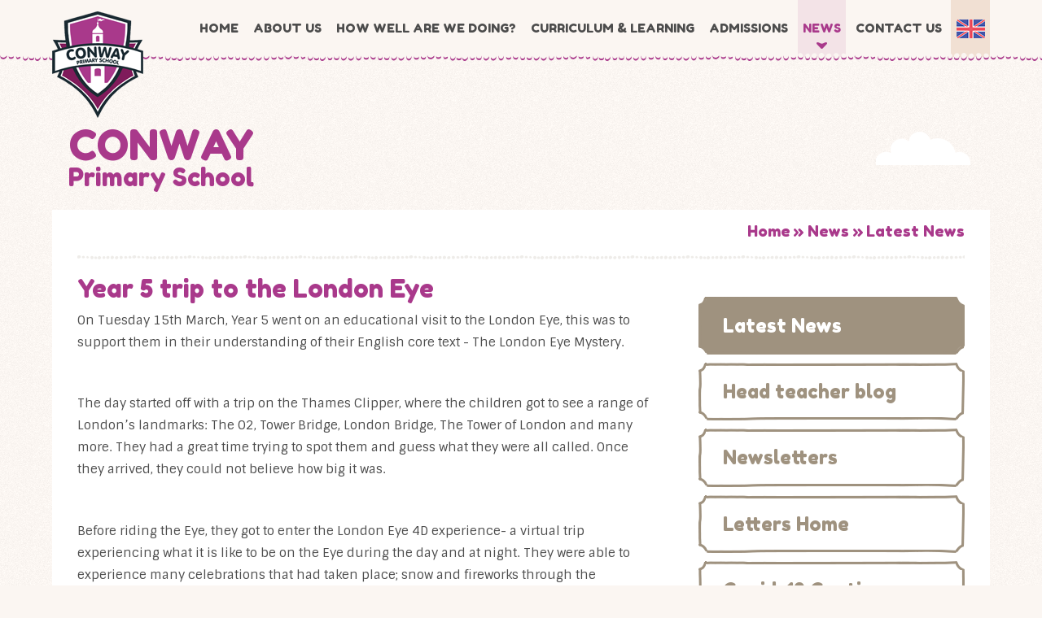

--- FILE ---
content_type: text/html
request_url: https://www.conwayprimaryschool.co.uk/news/?pid=3&nid=4&storyid=35
body_size: 56889
content:

<!DOCTYPE html>
<!--[if IE 7]><html class="no-ios no-js lte-ie9 lte-ie8 lte-ie7" lang="en" xml:lang="en"><![endif]-->
<!--[if IE 8]><html class="no-ios no-js lte-ie9 lte-ie8"  lang="en" xml:lang="en"><![endif]-->
<!--[if IE 9]><html class="no-ios no-js lte-ie9"  lang="en" xml:lang="en"><![endif]-->
<!--[if !IE]><!--> <html class="no-ios no-js"  lang="en" xml:lang="en"><!--<![endif]-->
	<head>
		<meta http-equiv="X-UA-Compatible" content="IE=edge" />
		<meta http-equiv="content-type" content="text/html; charset=utf-8"/>
		
		<link rel="canonical" href="https://www.conwayprimaryschool.co.uk/news/?pid=3&amp;nid=4&amp;storyid=35">
		<link rel="stylesheet" integrity="sha512-+L4yy6FRcDGbXJ9mPG8MT/3UCDzwR9gPeyFNMCtInsol++5m3bk2bXWKdZjvybmohrAsn3Ua5x8gfLnbE1YkOg==" crossorigin="anonymous" referrerpolicy="no-referrer" media="screen" href="https://cdnjs.cloudflare.com/ajax/libs/font-awesome/4.5.0/css/font-awesome.min.css?cache=260112">
<!--[if IE 7]><link rel="stylesheet" media="screen" href="https://cdn.juniperwebsites.co.uk/_includes/font-awesome/4.2.0/css/font-awesome-ie7.min.css?cache=v4.6.56.3">
<![endif]-->
		<title>Conway Primary School - Year 5 trip to the London Eye</title>
		
<!--[if IE]>
<script>
console = {log:function(){return;}};
</script>
<![endif]-->

<script>
	var boolItemEditDisabled;
	var boolLanguageMode, boolLanguageEditOriginal;
	var boolViewingConnect;
	var boolConnectDashboard;
	var displayRegions = [];
	var intNewFileCount = 0;
	strItemType = "news story";
	strSubItemType = "News Story";

	var featureSupport = {
		tagging: false,
		eventTagging: false
	};
	var boolLoggedIn = false;
boolAdminMode = false;
	var boolSuperUser = false;
strCookieBarStyle = 'bar';
	intParentPageID = "3";
	intCurrentItemID = 35;
	intCurrentCatID = 4;
boolIsHomePage = false;
	boolItemEditDisabled = true;
	boolLanguageEditOriginal=true;
	strCurrentLanguage='en-gb';	strFileAttachmentsUploadLocation = 'bottom';	boolViewingConnect = false;	boolConnectDashboard = false;	var objEditorComponentList = {};

</script>

<script src="https://cdn.juniperwebsites.co.uk/admin/_includes/js/mutation_events.min.js?cache=v4.6.56.3"></script>
<script src="https://cdn.juniperwebsites.co.uk/admin/_includes/js/jquery/jquery.js?cache=v4.6.56.3"></script>
<script src="https://cdn.juniperwebsites.co.uk/admin/_includes/js/jquery/jquery.prefilter.js?cache=v4.6.56.3"></script>
<script src="https://cdn.juniperwebsites.co.uk/admin/_includes/js/jquery/jquery.query.js?cache=v4.6.56.3"></script>
<script src="https://cdn.juniperwebsites.co.uk/admin/_includes/js/jquery/js.cookie.js?cache=v4.6.56.3"></script>
<script src="/_includes/editor/template-javascript.asp?cache=260112"></script>
<script src="/admin/_includes/js/functions/minified/functions.login.new.asp?cache=260112"></script>

  <script>

  </script>
<link href="https://www.conwayprimaryschool.co.uk/feeds/news.asp?nid=4&amp;pid=35&lang=en" rel="alternate" type="application/rss+xml" title="Conway Primary School - News Feed"><link href="https://www.conwayprimaryschool.co.uk/feeds/comments.asp?title=Year 5 trip to the London Eye&amp;storyid=35&amp;nid=4&amp;item=news&amp;pid=3&lang=en" rel="alternate" type="application/rss+xml" title="Conway Primary School - Year 5 trip to the London Eye - Blog Post Comments"><link rel="stylesheet" media="screen" href="/_site/css/main.css?cache=260112">


	<meta name="mobile-web-app-capable" content="yes">
	<meta name="apple-mobile-web-app-capable" content="yes">
	<meta name="viewport" content="width=device-width, initial-scale=1, minimum-scale=1, maximum-scale=1">
	<link rel="author" href="/humans.txt">
	<link rel="icon" href="/_site/images/favicons/favicon.ico">
	<link rel="apple-touch-icon" href="/_site/images/favicons/favicon.png">
	<link href='//fonts.googleapis.com/css?family=Sintony:400,700' rel='stylesheet' type='text/css'>
	<link href='//fonts.googleapis.com/css?family=Fredoka+One' rel='stylesheet' type='text/css'>
	

	<script type="text/javascript">
	var iOS = ( navigator.userAgent.match(/(iPad|iPhone|iPod)/g) ? true : false );
	if (iOS) { $('html').removeClass('no-ios').addClass('ios'); }
	</script>
	<meta name="google-site-verification" content="nwqQNQ6LQEkNSykds1BRfglCh2rLOMfVWuG9AMiIDRc" /><link rel="stylesheet" media="screen" href="https://cdn.juniperwebsites.co.uk/_includes/css/content-blocks.css?cache=v4.6.56.3">
<link rel="stylesheet" media="screen" href="/_includes/css/cookie-colour.asp?cache=260112">
<link rel="stylesheet" media="screen" href="https://cdn.juniperwebsites.co.uk/_includes/css/cookies.css?cache=v4.6.56.3">
<link rel="stylesheet" media="screen" href="https://cdn.juniperwebsites.co.uk/_includes/css/cookies.advanced.css?cache=v4.6.56.3">
<link rel="stylesheet" media="screen" href="/_site/css/news.css?cache=260112">
<link rel="stylesheet" media="screen" href="https://cdn.juniperwebsites.co.uk/_includes/css/overlord.css?cache=v4.6.56.3">
<link rel="stylesheet" media="screen" href="https://cdn.juniperwebsites.co.uk/_includes/css/templates.css?cache=v4.6.56.3">
<link rel="stylesheet" media="screen" href="/_site/css/attachments.css?cache=260112">
<link rel="stylesheet" media="screen" href="/_site/css/templates.css?cache=260112">
<style>#print_me { display: none;}</style><script src="https://cdn.juniperwebsites.co.uk/admin/_includes/js/modernizr.js?cache=v4.6.56.3"></script>
<script integrity="sha256-oTyWrNiP6Qftu4vs2g0RPCKr3g1a6QTlITNgoebxRc4=" crossorigin="anonymous" referrerpolicy="no-referrer" src="https://code.jquery.com/ui/1.10.4/jquery-ui.min.js?cache=260112"></script>
<script src="https://cdn.juniperwebsites.co.uk/admin/_includes/js/jquery/jquery.ui.timepicker.min.js?cache=v4.6.56.3"></script>
<link rel="stylesheet" media="screen" href="https://cdn.juniperwebsites.co.uk/admin/_includes/css/jquery.ui.timepicker.css?cache=v4.6.56.3">
<script src="https://cdn.juniperwebsites.co.uk/admin/_includes/js/jquery/jquery-ui.touch-punch.min.js?cache=v4.6.56.3"></script>
<link rel="stylesheet" media="screen" href="https://cdn.juniperwebsites.co.uk/admin/_includes/css/jquery-ui.css?cache=v4.6.56.3">
<script src="https://cdn.juniperwebsites.co.uk/_includes/js/swfobject.js?cache=v4.6.56.3"></script>

        <meta property="og:site_name" content="Conway Primary School" />
        <meta property="og:title" content="Year 5 trip to the London Eye" />
        <meta property="og:image" content="https://www.conwayprimaryschool.co.uk/_site/images/design/thumbnail.jpg" />
        <meta property="og:type" content="website" />
        <meta property="twitter:card" content="summary" />
</head>


    <body>


<div id="print_me"></div>
<div class="mason mason--inner mason--no-demo">

	<section class="access">
		<a class="access__anchor" name="header"></a>
		<a class="access__link" href="#content">Skip to content &darr;</a>
	</section>

	<section class="translate">
		<div id="translate__element"></div>
		
		<script type="text/javascript">
		function googleTranslateElementInit() {
		  new google.translate.TranslateElement({pageLanguage: 'en', layout: google.translate.TranslateElement.InlineLayout.HORIZONTAL}, 'translate__element');
		}</script>
		<script type="text/javascript" src="//translate.google.com/translate_a/element.js?cb=googleTranslateElementInit"></script>
		
	</section>

	<header class="header">
		<div class="header__inner">
			<a class="header__logo" href="/"><img src="/_site/images/design/logo.png" alt="Logo"></a>
			<h1 class="header__title" data-parallax="top: 1px;"><span>Conway</span> Primary School</h1>
			<button class="header__btn" data-toggle=".mason--menu" data-remove=".mason--translate">
				<span class="header__btn__icon">
					<span class="header__btn__icon__bar header__btn__icon__bar--one"></span>
					<span class="header__btn__icon__bar header__btn__icon__bar--two"></span>
					<span class="header__btn__icon__bar header__btn__icon__bar--three"></span>
					<span class="header__btn__icon__bar header__btn__icon__bar--four"></span>
				</span>
			</button>
		</div>
		
	</header>

	<section class="menu">
		<nav class="menu__sidebar">
			<ul class="menu__sidebar__list"><li class="menu__sidebar__list__item menu__sidebar__list__item--page_1"><a class="menu__sidebar__list__item__link" id="page_1" href="/"><span>Home</span></a><button class="menu__sidebar__list__item__button" data-tab=".menu__sidebar__list__item--page_1--expand"><i class="menu__sidebar__list__item__button__icon fa fa-angle-down"></i></button></li><li class="menu__sidebar__list__item menu__sidebar__list__item--page_6 menu__sidebar__list__item--subitems"><a class="menu__sidebar__list__item__link" id="page_6" href="/about-us"><span>About Us</span></a><button class="menu__sidebar__list__item__button" data-tab=".menu__sidebar__list__item--page_6--expand"><i class="menu__sidebar__list__item__button__icon fa fa-angle-down"></i></button><ul class="menu__sidebar__list__item__sub"><li class="menu__sidebar__list__item menu__sidebar__list__item--page_39"><a class="menu__sidebar__list__item__link" id="page_39" href="/info/welcome"><span>Welcome</span></a><button class="menu__sidebar__list__item__button" data-tab=".menu__sidebar__list__item--page_39--expand"><i class="menu__sidebar__list__item__button__icon fa fa-angle-down"></i></button></li><li class="menu__sidebar__list__item menu__sidebar__list__item--page_12"><a class="menu__sidebar__list__item__link" id="page_12" href="/info/our-ethos-and-vision"><span>Our Ethos and Vision</span></a><button class="menu__sidebar__list__item__button" data-tab=".menu__sidebar__list__item--page_12--expand"><i class="menu__sidebar__list__item__button__icon fa fa-angle-down"></i></button></li><li class="menu__sidebar__list__item menu__sidebar__list__item--page_252"><a class="menu__sidebar__list__item__link" id="page_252" href="/info/term-dates/school-app"><span>School App</span></a><button class="menu__sidebar__list__item__button" data-tab=".menu__sidebar__list__item--page_252--expand"><i class="menu__sidebar__list__item__button__icon fa fa-angle-down"></i></button></li><li class="menu__sidebar__list__item menu__sidebar__list__item--page_19"><a class="menu__sidebar__list__item__link" id="page_19" href="/info/staff"><span>Staff</span></a><button class="menu__sidebar__list__item__button" data-tab=".menu__sidebar__list__item--page_19--expand"><i class="menu__sidebar__list__item__button__icon fa fa-angle-down"></i></button></li><li class="menu__sidebar__list__item menu__sidebar__list__item--page_18"><a class="menu__sidebar__list__item__link" id="page_18" href="/about-us/governors"><span>Governors</span></a><button class="menu__sidebar__list__item__button" data-tab=".menu__sidebar__list__item--page_18--expand"><i class="menu__sidebar__list__item__button__icon fa fa-angle-down"></i></button></li><li class="menu__sidebar__list__item menu__sidebar__list__item--page_11"><a class="menu__sidebar__list__item__link" id="page_11" href="/info/prospectus"><span>Prospectus</span></a><button class="menu__sidebar__list__item__button" data-tab=".menu__sidebar__list__item--page_11--expand"><i class="menu__sidebar__list__item__button__icon fa fa-angle-down"></i></button></li><li class="menu__sidebar__list__item menu__sidebar__list__item--page_145"><a class="menu__sidebar__list__item__link" id="page_145" href="/schoolcalendar"><span>Calendar</span></a><button class="menu__sidebar__list__item__button" data-tab=".menu__sidebar__list__item--page_145--expand"><i class="menu__sidebar__list__item__button__icon fa fa-angle-down"></i></button></li><li class="menu__sidebar__list__item menu__sidebar__list__item--page_21"><a class="menu__sidebar__list__item__link" id="page_21" href="/info/term-dates"><span>Term Dates</span></a><button class="menu__sidebar__list__item__button" data-tab=".menu__sidebar__list__item--page_21--expand"><i class="menu__sidebar__list__item__button__icon fa fa-angle-down"></i></button></li><li class="menu__sidebar__list__item menu__sidebar__list__item--page_256"><a class="menu__sidebar__list__item__link" id="page_256" href="/about-us/attendance"><span>Attendance</span></a><button class="menu__sidebar__list__item__button" data-tab=".menu__sidebar__list__item--page_256--expand"><i class="menu__sidebar__list__item__button__icon fa fa-angle-down"></i></button></li><li class="menu__sidebar__list__item menu__sidebar__list__item--page_23"><a class="menu__sidebar__list__item__link" id="page_23" href="/info/after-school-provision"><span>Breakfast Club &amp; After School Provision</span></a><button class="menu__sidebar__list__item__button" data-tab=".menu__sidebar__list__item--page_23--expand"><i class="menu__sidebar__list__item__button__icon fa fa-angle-down"></i></button></li><li class="menu__sidebar__list__item menu__sidebar__list__item--page_250"><a class="menu__sidebar__list__item__link" id="page_250" href="/about-us/cashless-payments"><span>Cashless Payments</span></a><button class="menu__sidebar__list__item__button" data-tab=".menu__sidebar__list__item--page_250--expand"><i class="menu__sidebar__list__item__button__icon fa fa-angle-down"></i></button></li><li class="menu__sidebar__list__item menu__sidebar__list__item--page_158"><a class="menu__sidebar__list__item__link" id="page_158" href="/about-us/tax-free-childcare"><span>Tax-Free Childcare</span></a><button class="menu__sidebar__list__item__button" data-tab=".menu__sidebar__list__item--page_158--expand"><i class="menu__sidebar__list__item__button__icon fa fa-angle-down"></i></button></li><li class="menu__sidebar__list__item menu__sidebar__list__item--page_162"><a class="menu__sidebar__list__item__link" id="page_162" href="/info/uniform"><span>Uniform</span></a><button class="menu__sidebar__list__item__button" data-tab=".menu__sidebar__list__item--page_162--expand"><i class="menu__sidebar__list__item__button__icon fa fa-angle-down"></i></button></li><li class="menu__sidebar__list__item menu__sidebar__list__item--page_41"><a class="menu__sidebar__list__item__link" id="page_41" href="/lunch-menus"><span>School Dinners &amp; Lunch Menus</span></a><button class="menu__sidebar__list__item__button" data-tab=".menu__sidebar__list__item--page_41--expand"><i class="menu__sidebar__list__item__button__icon fa fa-angle-down"></i></button></li><li class="menu__sidebar__list__item menu__sidebar__list__item--page_159"><a class="menu__sidebar__list__item__link" id="page_159" href="/page/?title=Lost+Property&amp;pid=159"><span>Lost Property</span></a><button class="menu__sidebar__list__item__button" data-tab=".menu__sidebar__list__item--page_159--expand"><i class="menu__sidebar__list__item__button__icon fa fa-angle-down"></i></button></li><li class="menu__sidebar__list__item menu__sidebar__list__item--page_14"><a class="menu__sidebar__list__item__link" id="page_14" href="/info/policies-and-documents"><span>Policies and Documents</span></a><button class="menu__sidebar__list__item__button" data-tab=".menu__sidebar__list__item--page_14--expand"><i class="menu__sidebar__list__item__button__icon fa fa-angle-down"></i></button></li><li class="menu__sidebar__list__item menu__sidebar__list__item--page_150"><a class="menu__sidebar__list__item__link" id="page_150" href="/info/data-protection-a-parents-guide-gdpr-including-privacy-notice"><span>Data Protection A Parents Guide - GDPR -Including Privacy Notice</span></a><button class="menu__sidebar__list__item__button" data-tab=".menu__sidebar__list__item--page_150--expand"><i class="menu__sidebar__list__item__button__icon fa fa-angle-down"></i></button></li><li class="menu__sidebar__list__item menu__sidebar__list__item--page_218"><a class="menu__sidebar__list__item__link" id="page_218" href="/info/financial-information"><span>Financial Information</span></a><button class="menu__sidebar__list__item__button" data-tab=".menu__sidebar__list__item--page_218--expand"><i class="menu__sidebar__list__item__button__icon fa fa-angle-down"></i></button></li><li class="menu__sidebar__list__item menu__sidebar__list__item--page_144"><a class="menu__sidebar__list__item__link" id="page_144" href="/info/safeguarding"><span>Safeguarding</span></a><button class="menu__sidebar__list__item__button" data-tab=".menu__sidebar__list__item--page_144--expand"><i class="menu__sidebar__list__item__button__icon fa fa-angle-down"></i></button></li><li class="menu__sidebar__list__item menu__sidebar__list__item--page_17"><a class="menu__sidebar__list__item__link" id="page_17" href="/info/sen-and-inclusion"><span>SEN &amp; Inclusion</span></a><button class="menu__sidebar__list__item__button" data-tab=".menu__sidebar__list__item--page_17--expand"><i class="menu__sidebar__list__item__button__icon fa fa-angle-down"></i></button></li><li class="menu__sidebar__list__item menu__sidebar__list__item--page_160"><a class="menu__sidebar__list__item__link" id="page_160" href="/about-us/parent-and-carer-surveys"><span>Parent and Carer Surveys</span></a><button class="menu__sidebar__list__item__button" data-tab=".menu__sidebar__list__item--page_160--expand"><i class="menu__sidebar__list__item__button__icon fa fa-angle-down"></i></button></li><li class="menu__sidebar__list__item menu__sidebar__list__item--page_161"><a class="menu__sidebar__list__item__link" id="page_161" href="/info/trade-union-recognition"><span>Trade Union Recognition</span></a><button class="menu__sidebar__list__item__button" data-tab=".menu__sidebar__list__item--page_161--expand"><i class="menu__sidebar__list__item__button__icon fa fa-angle-down"></i></button></li><li class="menu__sidebar__list__item menu__sidebar__list__item--page_83"><a class="menu__sidebar__list__item__link" id="page_83" href="/info/frequently-asked-questions"><span>Frequently Asked Questions</span></a><button class="menu__sidebar__list__item__button" data-tab=".menu__sidebar__list__item--page_83--expand"><i class="menu__sidebar__list__item__button__icon fa fa-angle-down"></i></button></li></ul></li><li class="menu__sidebar__list__item menu__sidebar__list__item--page_8 menu__sidebar__list__item--subitems"><a class="menu__sidebar__list__item__link" id="page_8" href="/how-well-are-we-doing"><span>How Well Are We Doing?</span></a><button class="menu__sidebar__list__item__button" data-tab=".menu__sidebar__list__item--page_8--expand"><i class="menu__sidebar__list__item__button__icon fa fa-angle-down"></i></button><ul class="menu__sidebar__list__item__sub"><li class="menu__sidebar__list__item menu__sidebar__list__item--page_81"><a class="menu__sidebar__list__item__link" id="page_81" href="/how-well-are-we-doing/dfe-school-performance-tables"><span>DFE School Performance Tables</span></a><button class="menu__sidebar__list__item__button" data-tab=".menu__sidebar__list__item--page_81--expand"><i class="menu__sidebar__list__item__button__icon fa fa-angle-down"></i></button></li><li class="menu__sidebar__list__item menu__sidebar__list__item--page_24"><a class="menu__sidebar__list__item__link" id="page_24" href="/how-well-are-we-doing/ofsted-reports"><span>OFSTED Reports</span></a><button class="menu__sidebar__list__item__button" data-tab=".menu__sidebar__list__item--page_24--expand"><i class="menu__sidebar__list__item__button__icon fa fa-angle-down"></i></button></li><li class="menu__sidebar__list__item menu__sidebar__list__item--page_210"><a class="menu__sidebar__list__item__link" id="page_210" href="/how-well-are-we-doing/financial-bench-marking"><span>Financial Bench Marking</span></a><button class="menu__sidebar__list__item__button" data-tab=".menu__sidebar__list__item--page_210--expand"><i class="menu__sidebar__list__item__button__icon fa fa-angle-down"></i></button></li><li class="menu__sidebar__list__item menu__sidebar__list__item--page_151"><a class="menu__sidebar__list__item__link" id="page_151" href="/how-well-are-we-doing/parent-view"><span>Parent View</span></a><button class="menu__sidebar__list__item__button" data-tab=".menu__sidebar__list__item--page_151--expand"><i class="menu__sidebar__list__item__button__icon fa fa-angle-down"></i></button></li></ul></li><li class="menu__sidebar__list__item menu__sidebar__list__item--page_7 menu__sidebar__list__item--subitems"><a class="menu__sidebar__list__item__link" id="page_7" href="/curriculum-and-learning"><span>Curriculum &amp; Learning</span></a><button class="menu__sidebar__list__item__button" data-tab=".menu__sidebar__list__item--page_7--expand"><i class="menu__sidebar__list__item__button__icon fa fa-angle-down"></i></button><ul class="menu__sidebar__list__item__sub"><li class="menu__sidebar__list__item menu__sidebar__list__item--page_261"><a class="menu__sidebar__list__item__link" id="page_261" href="/curriculum-and-learning/meet-the-teacher-2025"><span>Meet The Teacher 2025</span></a><button class="menu__sidebar__list__item__button" data-tab=".menu__sidebar__list__item--page_261--expand"><i class="menu__sidebar__list__item__button__icon fa fa-angle-down"></i></button></li><li class="menu__sidebar__list__item menu__sidebar__list__item--page_223"><a class="menu__sidebar__list__item__link" id="page_223" href="/curriculum-and-learning/subjects"><span>Subjects</span></a><button class="menu__sidebar__list__item__button" data-tab=".menu__sidebar__list__item--page_223--expand"><i class="menu__sidebar__list__item__button__icon fa fa-angle-down"></i></button></li><li class="menu__sidebar__list__item menu__sidebar__list__item--page_28"><a class="menu__sidebar__list__item__link" id="page_28" href="/curriculum-and-learning/nursery"><span>Nursery</span></a><button class="menu__sidebar__list__item__button" data-tab=".menu__sidebar__list__item--page_28--expand"><i class="menu__sidebar__list__item__button__icon fa fa-angle-down"></i></button></li><li class="menu__sidebar__list__item menu__sidebar__list__item--page_29"><a class="menu__sidebar__list__item__link" id="page_29" href="/curriculum-and-learning/reception"><span>Reception</span></a><button class="menu__sidebar__list__item__button" data-tab=".menu__sidebar__list__item--page_29--expand"><i class="menu__sidebar__list__item__button__icon fa fa-angle-down"></i></button></li><li class="menu__sidebar__list__item menu__sidebar__list__item--page_30"><a class="menu__sidebar__list__item__link" id="page_30" href="/curriculum-and-learning/year-1"><span>Year 1</span></a><button class="menu__sidebar__list__item__button" data-tab=".menu__sidebar__list__item--page_30--expand"><i class="menu__sidebar__list__item__button__icon fa fa-angle-down"></i></button></li><li class="menu__sidebar__list__item menu__sidebar__list__item--page_31"><a class="menu__sidebar__list__item__link" id="page_31" href="/curriculum-and-learning/year-2"><span>Year 2</span></a><button class="menu__sidebar__list__item__button" data-tab=".menu__sidebar__list__item--page_31--expand"><i class="menu__sidebar__list__item__button__icon fa fa-angle-down"></i></button></li><li class="menu__sidebar__list__item menu__sidebar__list__item--page_32"><a class="menu__sidebar__list__item__link" id="page_32" href="/curriculum-and-learning/year-3"><span>Year 3</span></a><button class="menu__sidebar__list__item__button" data-tab=".menu__sidebar__list__item--page_32--expand"><i class="menu__sidebar__list__item__button__icon fa fa-angle-down"></i></button></li><li class="menu__sidebar__list__item menu__sidebar__list__item--page_33"><a class="menu__sidebar__list__item__link" id="page_33" href="/curriculum-and-learning/year-4"><span>Year 4</span></a><button class="menu__sidebar__list__item__button" data-tab=".menu__sidebar__list__item--page_33--expand"><i class="menu__sidebar__list__item__button__icon fa fa-angle-down"></i></button></li><li class="menu__sidebar__list__item menu__sidebar__list__item--page_34"><a class="menu__sidebar__list__item__link" id="page_34" href="/curriculum-and-learning/year-5"><span>Year 5</span></a><button class="menu__sidebar__list__item__button" data-tab=".menu__sidebar__list__item--page_34--expand"><i class="menu__sidebar__list__item__button__icon fa fa-angle-down"></i></button></li><li class="menu__sidebar__list__item menu__sidebar__list__item--page_35"><a class="menu__sidebar__list__item__link" id="page_35" href="/curriculum-and-learning/year-6"><span>Year 6</span></a><button class="menu__sidebar__list__item__button" data-tab=".menu__sidebar__list__item--page_35--expand"><i class="menu__sidebar__list__item__button__icon fa fa-angle-down"></i></button></li><li class="menu__sidebar__list__item menu__sidebar__list__item--page_241"><a class="menu__sidebar__list__item__link" id="page_241" href="/curriculum-and-learning/homework-examples"><span>Homework Examples</span></a><button class="menu__sidebar__list__item__button" data-tab=".menu__sidebar__list__item--page_241--expand"><i class="menu__sidebar__list__item__button__icon fa fa-angle-down"></i></button></li><li class="menu__sidebar__list__item menu__sidebar__list__item--page_111"><a class="menu__sidebar__list__item__link" id="page_111" href="/curriculum-and-learning/topic-days"><span>Topic Days</span></a><button class="menu__sidebar__list__item__button" data-tab=".menu__sidebar__list__item--page_111--expand"><i class="menu__sidebar__list__item__button__icon fa fa-angle-down"></i></button></li><li class="menu__sidebar__list__item menu__sidebar__list__item--page_77"><a class="menu__sidebar__list__item__link" id="page_77" href="/curriculum-and-learning/educational-visits"><span>Educational Visits</span></a><button class="menu__sidebar__list__item__button" data-tab=".menu__sidebar__list__item--page_77--expand"><i class="menu__sidebar__list__item__button__icon fa fa-angle-down"></i></button></li><li class="menu__sidebar__list__item menu__sidebar__list__item--page_49"><a class="menu__sidebar__list__item__link" id="page_49" href="/curriculum-and-learning/pupils-learning-resources"><span>Pupils Learning Resources</span></a><button class="menu__sidebar__list__item__button" data-tab=".menu__sidebar__list__item--page_49--expand"><i class="menu__sidebar__list__item__button__icon fa fa-angle-down"></i></button></li><li class="menu__sidebar__list__item menu__sidebar__list__item--page_79"><a class="menu__sidebar__list__item__link" id="page_79" href="/curriculum-and-learning/conways-reading-corner"><span>Conway's Reading Corner</span></a><button class="menu__sidebar__list__item__button" data-tab=".menu__sidebar__list__item--page_79--expand"><i class="menu__sidebar__list__item__button__icon fa fa-angle-down"></i></button></li><li class="menu__sidebar__list__item menu__sidebar__list__item--page_78"><a class="menu__sidebar__list__item__link" id="page_78" href="/curriculum-and-learning/pupil-progress"><span>Pupil Progress</span></a><button class="menu__sidebar__list__item__button" data-tab=".menu__sidebar__list__item--page_78--expand"><i class="menu__sidebar__list__item__button__icon fa fa-angle-down"></i></button></li><li class="menu__sidebar__list__item menu__sidebar__list__item--page_242"><a class="menu__sidebar__list__item__link" id="page_242" href="/news-1/mental-health-and-well-being"><span>Mental Health and Well-being</span></a><button class="menu__sidebar__list__item__button" data-tab=".menu__sidebar__list__item--page_242--expand"><i class="menu__sidebar__list__item__button__icon fa fa-angle-down"></i></button></li><li class="menu__sidebar__list__item menu__sidebar__list__item--page_212"><a class="menu__sidebar__list__item__link" id="page_212" href="/curriculum-and-learning/remote-learning"><span>Remote Learning</span></a><button class="menu__sidebar__list__item__button" data-tab=".menu__sidebar__list__item--page_212--expand"><i class="menu__sidebar__list__item__button__icon fa fa-angle-down"></i></button></li><li class="menu__sidebar__list__item menu__sidebar__list__item--page_253"><a class="menu__sidebar__list__item__link" id="page_253" href="/curriculum-and-learning/transition-to-secondary-school"><span>Transition To Secondary School</span></a><button class="menu__sidebar__list__item__button" data-tab=".menu__sidebar__list__item--page_253--expand"><i class="menu__sidebar__list__item__button__icon fa fa-angle-down"></i></button></li><li class="menu__sidebar__list__item menu__sidebar__list__item--page_262"><a class="menu__sidebar__list__item__link" id="page_262" href="/curriculum-and-learning/parent-workshops"><span>Parent Workshops</span></a><button class="menu__sidebar__list__item__button" data-tab=".menu__sidebar__list__item--page_262--expand"><i class="menu__sidebar__list__item__button__icon fa fa-angle-down"></i></button></li></ul></li><li class="menu__sidebar__list__item menu__sidebar__list__item--page_9 menu__sidebar__list__item--subitems"><a class="menu__sidebar__list__item__link" id="page_9" href="/admissions"><span>Admissions</span></a><button class="menu__sidebar__list__item__button" data-tab=".menu__sidebar__list__item--page_9--expand"><i class="menu__sidebar__list__item__button__icon fa fa-angle-down"></i></button><ul class="menu__sidebar__list__item__sub"><li class="menu__sidebar__list__item menu__sidebar__list__item--page_36"><a class="menu__sidebar__list__item__link" id="page_36" href="/admissions/nursery-admissions"><span>Nursery Admissions</span></a><button class="menu__sidebar__list__item__button" data-tab=".menu__sidebar__list__item--page_36--expand"><i class="menu__sidebar__list__item__button__icon fa fa-angle-down"></i></button></li></ul></li><li class="menu__sidebar__list__item menu__sidebar__list__item--page_3 menu__sidebar__list__item--subitems menu__sidebar__list__item--selected"><a class="menu__sidebar__list__item__link" id="page_3" href="/news-1"><span>News</span></a><button class="menu__sidebar__list__item__button" data-tab=".menu__sidebar__list__item--page_3--expand"><i class="menu__sidebar__list__item__button__icon fa fa-angle-down"></i></button><ul class="menu__sidebar__list__item__sub"><li class="menu__sidebar__list__item menu__sidebar__list__item--news_category_4 menu__sidebar__list__item--selected"><a class="menu__sidebar__list__item__link" id="news_category_4" href="/latest-news"><span>Latest News</span></a><button class="menu__sidebar__list__item__button" data-tab=".menu__sidebar__list__item--news_category_4--expand"><i class="menu__sidebar__list__item__button__icon fa fa-angle-down"></i></button></li><li class="menu__sidebar__list__item menu__sidebar__list__item--page_249"><a class="menu__sidebar__list__item__link" id="page_249" href="/news-1/head-teacher-blog"><span>Head teacher blog</span></a><button class="menu__sidebar__list__item__button" data-tab=".menu__sidebar__list__item--page_249--expand"><i class="menu__sidebar__list__item__button__icon fa fa-angle-down"></i></button></li><li class="menu__sidebar__list__item menu__sidebar__list__item--page_46"><a class="menu__sidebar__list__item__link" id="page_46" href="/news-1/newsletters-1"><span>Newsletters</span></a><button class="menu__sidebar__list__item__button" data-tab=".menu__sidebar__list__item--page_46--expand"><i class="menu__sidebar__list__item__button__icon fa fa-angle-down"></i></button></li><li class="menu__sidebar__list__item menu__sidebar__list__item--page_40"><a class="menu__sidebar__list__item__link" id="page_40" href="/letters-home"><span>Letters Home</span></a><button class="menu__sidebar__list__item__button" data-tab=".menu__sidebar__list__item--page_40--expand"><i class="menu__sidebar__list__item__button__icon fa fa-angle-down"></i></button></li><li class="menu__sidebar__list__item menu__sidebar__list__item--page_172"><a class="menu__sidebar__list__item__link" id="page_172" href="/news-1/covid-updates"><span>Covid-19 Contingency Plans</span></a><button class="menu__sidebar__list__item__button" data-tab=".menu__sidebar__list__item--page_172--expand"><i class="menu__sidebar__list__item__button__icon fa fa-angle-down"></i></button></li><li class="menu__sidebar__list__item menu__sidebar__list__item--page_170"><a class="menu__sidebar__list__item__link" id="page_170" href="/news-1/fundraising-1"><span>Fundraising</span></a><button class="menu__sidebar__list__item__button" data-tab=".menu__sidebar__list__item--page_170--expand"><i class="menu__sidebar__list__item__button__icon fa fa-angle-down"></i></button></li><li class="menu__sidebar__list__item menu__sidebar__list__item--page_126"><a class="menu__sidebar__list__item__link" id="page_126" href="/news-1/friends-of-conway-parent-association-1"><span>Friends of Conway &#8211; Parent Association</span></a><button class="menu__sidebar__list__item__button" data-tab=".menu__sidebar__list__item--page_126--expand"><i class="menu__sidebar__list__item__button__icon fa fa-angle-down"></i></button></li><li class="menu__sidebar__list__item menu__sidebar__list__item--page_243"><a class="menu__sidebar__list__item__link" id="page_243" href="/news-1/employment-opportunities"><span>Employment Opportunities</span></a><button class="menu__sidebar__list__item__button" data-tab=".menu__sidebar__list__item--page_243--expand"><i class="menu__sidebar__list__item__button__icon fa fa-angle-down"></i></button></li></ul></li><li class="menu__sidebar__list__item menu__sidebar__list__item--page_2"><a class="menu__sidebar__list__item__link" id="page_2" href="/contact-us"><span>Contact Us</span></a><button class="menu__sidebar__list__item__button" data-tab=".menu__sidebar__list__item--page_2--expand"><i class="menu__sidebar__list__item__button__icon fa fa-angle-down"></i></button></li></ul>
			<button class="translate__btn" data-toggle=".mason--translate"></button>
		</nav>
		<div class="menu__border top__border"></div>
	</section>

	

	<main class="main">
		<div class="main__inner">
			
			<div class="clouds--left"></div>
			<div class="clouds--right"></div>

			<ul class="content__path"><li class="content__path__item content__path__item--page_1"><a class="content__path__item__link" id="page_1" href="/">Home</a><span class="content__path__item__sep">&raquo;</span></li><li class="content__path__item content__path__item--page_3 content__path__item--selected"><a class="content__path__item__link" id="page_3" href="/news-1">News</a><span class="content__path__item__sep">&raquo;</span></li><li class="content__path__item content__path__item--news_category_4 content__path__item--selected"><a class="content__path__item__link" id="news_category_4" href="/latest-news">Latest News</a><span class="content__path__item__sep">&raquo;</span></li></ul>

				<nav class="subnav">
					<a class="subnav__anchor" name="subnav"></a>
					<button class="subnav__btn">
						<img src="/_site/images/design/subnav_border_horz-t.png" class="main__border main__border--top">
						<img src="/_site/images/design/subnav_border_horz-b.png" class="main__border main__border--bottom">
						<img src="/_site/images/design/subnav_border_vert-l.png" class="main__border main__border--left">
						<img src="/_site/images/design/subnav_border_vert-r.png" class="main__border main__border--right">
						<div class="main__corner main__corner--top-left"></div>
						<div class="main__corner main__corner--top-right"></div>
						<div class="main__corner main__corner--bottom-left"></div>
						<div class="main__corner main__corner--bottom-right"></div>
						Pages in this section<i class="fa fa-angle-down"></i>
					</button>
					<ul class="subnav__list"><li class="subnav__list__item subnav__list__item--news_category_4 subnav__list__item--selected"><img src="/_site/images/design/subnav_border_horz-t.png" class="main__border main__border--top"><img src="/_site/images/design/subnav_border_horz-b.png" class="main__border main__border--bottom"><img src="/_site/images/design/subnav_border_vert-l.png" class="main__border main__border--left"><img src="/_site/images/design/subnav_border_vert-r.png" class="main__border main__border--right"><div class="main__corner main__corner--top-left"></div><div class="main__corner main__corner--top-right"></div><div class="main__corner main__corner--bottom-left"></div><div class="main__corner main__corner--bottom-right"></div><a class="subnav__list__item__link" id="news_category_4" href="/latest-news">Latest News</a></li><li class="subnav__list__item subnav__list__item--page_249"><img src="/_site/images/design/subnav_border_horz-t.png" class="main__border main__border--top"><img src="/_site/images/design/subnav_border_horz-b.png" class="main__border main__border--bottom"><img src="/_site/images/design/subnav_border_vert-l.png" class="main__border main__border--left"><img src="/_site/images/design/subnav_border_vert-r.png" class="main__border main__border--right"><div class="main__corner main__corner--top-left"></div><div class="main__corner main__corner--top-right"></div><div class="main__corner main__corner--bottom-left"></div><div class="main__corner main__corner--bottom-right"></div><a class="subnav__list__item__link" id="page_249" href="/news-1/head-teacher-blog">Head teacher blog</a></li><li class="subnav__list__item subnav__list__item--page_46"><img src="/_site/images/design/subnav_border_horz-t.png" class="main__border main__border--top"><img src="/_site/images/design/subnav_border_horz-b.png" class="main__border main__border--bottom"><img src="/_site/images/design/subnav_border_vert-l.png" class="main__border main__border--left"><img src="/_site/images/design/subnav_border_vert-r.png" class="main__border main__border--right"><div class="main__corner main__corner--top-left"></div><div class="main__corner main__corner--top-right"></div><div class="main__corner main__corner--bottom-left"></div><div class="main__corner main__corner--bottom-right"></div><a class="subnav__list__item__link" id="page_46" href="/news-1/newsletters-1">Newsletters</a></li><li class="subnav__list__item subnav__list__item--page_40"><img src="/_site/images/design/subnav_border_horz-t.png" class="main__border main__border--top"><img src="/_site/images/design/subnav_border_horz-b.png" class="main__border main__border--bottom"><img src="/_site/images/design/subnav_border_vert-l.png" class="main__border main__border--left"><img src="/_site/images/design/subnav_border_vert-r.png" class="main__border main__border--right"><div class="main__corner main__corner--top-left"></div><div class="main__corner main__corner--top-right"></div><div class="main__corner main__corner--bottom-left"></div><div class="main__corner main__corner--bottom-right"></div><a class="subnav__list__item__link" id="page_40" href="/letters-home">Letters Home</a></li><li class="subnav__list__item subnav__list__item--page_172"><img src="/_site/images/design/subnav_border_horz-t.png" class="main__border main__border--top"><img src="/_site/images/design/subnav_border_horz-b.png" class="main__border main__border--bottom"><img src="/_site/images/design/subnav_border_vert-l.png" class="main__border main__border--left"><img src="/_site/images/design/subnav_border_vert-r.png" class="main__border main__border--right"><div class="main__corner main__corner--top-left"></div><div class="main__corner main__corner--top-right"></div><div class="main__corner main__corner--bottom-left"></div><div class="main__corner main__corner--bottom-right"></div><a class="subnav__list__item__link" id="page_172" href="/news-1/covid-updates">Covid-19 Contingency Plans</a></li><li class="subnav__list__item subnav__list__item--page_170"><img src="/_site/images/design/subnav_border_horz-t.png" class="main__border main__border--top"><img src="/_site/images/design/subnav_border_horz-b.png" class="main__border main__border--bottom"><img src="/_site/images/design/subnav_border_vert-l.png" class="main__border main__border--left"><img src="/_site/images/design/subnav_border_vert-r.png" class="main__border main__border--right"><div class="main__corner main__corner--top-left"></div><div class="main__corner main__corner--top-right"></div><div class="main__corner main__corner--bottom-left"></div><div class="main__corner main__corner--bottom-right"></div><a class="subnav__list__item__link" id="page_170" href="/news-1/fundraising-1">Fundraising</a></li><li class="subnav__list__item subnav__list__item--page_126"><img src="/_site/images/design/subnav_border_horz-t.png" class="main__border main__border--top"><img src="/_site/images/design/subnav_border_horz-b.png" class="main__border main__border--bottom"><img src="/_site/images/design/subnav_border_vert-l.png" class="main__border main__border--left"><img src="/_site/images/design/subnav_border_vert-r.png" class="main__border main__border--right"><div class="main__corner main__corner--top-left"></div><div class="main__corner main__corner--top-right"></div><div class="main__corner main__corner--bottom-left"></div><div class="main__corner main__corner--bottom-right"></div><a class="subnav__list__item__link" id="page_126" href="/news-1/friends-of-conway-parent-association-1">Friends of Conway &#8211; Parent Association</a></li><li class="subnav__list__item subnav__list__item--page_243"><img src="/_site/images/design/subnav_border_horz-t.png" class="main__border main__border--top"><img src="/_site/images/design/subnav_border_horz-b.png" class="main__border main__border--bottom"><img src="/_site/images/design/subnav_border_vert-l.png" class="main__border main__border--left"><img src="/_site/images/design/subnav_border_vert-r.png" class="main__border main__border--right"><div class="main__corner main__corner--top-left"></div><div class="main__corner main__corner--top-right"></div><div class="main__corner main__corner--bottom-left"></div><div class="main__corner main__corner--bottom-right"></div><a class="subnav__list__item__link" id="page_243" href="/news-1/employment-opportunities">Employment Opportunities</a></li></ul>
				</nav>

		<div class="content content--news_story">
				<a class="content__anchor" name="content"></a>
				<h1 class="content__title" id="itemTitle">Year 5 trip to the London Eye</h1>
				<div class="content__region"><div class="content__news__main"><p>On Tuesday 15th March, Year 5 went on an educational visit to the London Eye, this was to support them in their understanding of their English core text -&nbsp;The London Eye Mystery.</p>

<p>&nbsp;</p>

<p>The day started off with a trip on the Thames Clipper,&nbsp;where the children got to see a range of London&rsquo;s landmarks:&nbsp;The O2, Tower Bridge, London Bridge, The Tower of London and many more. They had a great time trying to spot them and guess what they were all called. Once they arrived, they could not believe how big it was.</p>

<p>&nbsp;</p>

<p>Before riding the Eye, they got to enter the London Eye 4D experience- a virtual trip experiencing what it is like to be on the Eye during the day and at night. They were able to experience many celebrations that had taken place; snow and fireworks through the different seasons and even came face to face with a seagull. Afterwards they were able to take a real ride on the London Eye; a 30 minute, 360 degree panoramic view of the most amazing sights of London.</p>

<p>&nbsp;</p>

<p>They had a fantastic time!</p>

<p style="text-align:center"><img alt="" src="/_site/data/files/images/year%205%20trip/A79EC65929277779F167386C8B0BD9E8.jpg" width="46.15%" /></p>

<p style="text-align:center"><img alt="" src="/_site/data/files/images/year%205%20trip/448224A2142956A67C00A4238CE055B9.jpg" width="45.17%" /></p>

<p style="text-align:center"><img alt="" src="/_site/data/files/images/year%205%20trip/8D6103C89D77A97057A4E483C21E3B16.jpg" width="45.45%" /></p>

<p>&nbsp;</p>

<p>&nbsp;</p>

<p>&nbsp;</p>
</div></div><div class="content__share"><ul class="share"><li class="share__icon share__icon--email hex--email"><a href="mailto:?subject=Year%205%20trip%20to%20the%20London%20Eye&amp;body=http%3A%2F%2Fwww%2Econwayprimaryschool%2Eco%2Euk%2Fnews%2F%3Fpid%3D3%26nid%3D4%26storyid%3D35" target="_blank" aria-label="Share via Email"><i class="fa fa-envelope-o"></i></a></li><li class="share__icon share__icon--facebook hex--facebook"><a href="https://www.facebook.com/sharer.php?u=http%3A%2F%2Fwww%2Econwayprimaryschool%2Eco%2Euk%2Fnews%2F%3Fpid%3D3%26nid%3D4%26storyid%3D35" target="_blank" aria-label="Share via Facebook"><i class="fa fa-facebook-square"></i></a></li><li class="share__icon share__icon--x hex--x"><a href="https://x.com/intent/post?url=http%3A%2F%2Fwww%2Econwayprimaryschool%2Eco%2Euk%2Fnews%2F%3Fpid%3D3%26nid%3D4%26storyid%3D35" target="_blank" aria-label="Share via X"><svg aria-hidden='true' role='img' xmlns='http://www.w3.org/2000/svg' viewBox='0 0 512 512'><path fill='currentColor' d='M389.2 48h70.6L305.6 224.2 487 464H345L233.7 318.6 106.5 464H35.8L200.7 275.5 26.8 48H172.4L272.9 180.9 389.2 48zM364.4 421.8h39.1L151.1 88h-42L364.4 421.8z'/></svg></a></li></ul>
<script>
	function loadmore(ele, event) {
		event.preventDefault();
		$.ajax({
			url: $(ele).attr('href'),
			dataType: "JSON",

			success: function(data) {
				$('.content__news__list').append(data.newsStories);
				if (data.moreLink) {
					$(ele).replaceWith(data.moreLink.replace(/&amp;/g, '&'));
				} else {
					$(ele).remove();
				}
			}
		});
	}
</script>
				</div>
				
			</div>
			
		</div>
	</main>

	

	<footer class="footer">
		<div class="footer__border"></div>

			<div class="parent footer__top">
				<div class="footer__logos">
					 <img src='/_site/data/files/images/logos/49A3AB6EC71318466DB4DFA5F256B26E.jpg' alt='Ofsted Good' /><img src='/_site/data/files/images/logos/338735779940693932C6963092689352.jpg' alt='Healthy Schools' /><img src='/_site/data/files/images/logos/D6E070818C7B8ADA677AF76CA8335339.jpg' alt='Games' /><img src='/_site/data/files/images/logos/478B71154416BF2C0C039BCEE455AA31.png' alt='Stars' /> 
				</div>
				<div class='footer__social'><ul><li><a href='https://twitter.com/se18conway' target='_blank' class='footer__social--twitter'></a></li><li><a href='https://www.facebook.com/conwayse18' target='_blank' class='footer__social--facebook'></a></li></ul></div>
			</div>

			<div class="footer__legal"><p>&copy; 2026 Conway Primary School <span>|</span> School Website Design by <a target="_blank" href="http://www.e4education.co.uk">e4education</a> <span>|</span> <a href="/sitemap/?pid=0">Sitemap</a> <span>|</span> <a href="https://www.conwayprimaryschool.co.uk/accessibility-statement/">Accessibility Statement</a> <span>|</span> <a href="https://www.conwayprimaryschool.co.uk/accessibility.asp?level=high-vis&amp;item=news_story_35" title="This link will display the current page in high visibility mode, suitable for screen reader software">High Visibility Version</a></p></div>

	</footer>

	

</div>

<!-- JS -->
<script type="text/javascript" src="/_includes/js/mason.js"></script>
<script type="text/javascript" src="/_site/js/jquery.cycle2.min.js"></script>
<script type="text/javascript">
$(document).ready(function() {

	function changeOnScroll(e,p,a,z,s){
	    $(e).css(p, (a - ($(window).scrollTop()/s)));
	    if (parseInt($(e).css(p)) <= z){ $(e).css(p, z + "px"); }
	}
	function hasScrolled(e) {
	    var st = $(this).scrollTop();
		if(Math.abs(lastScrollTop - st) <= delta)
	        return;
	    if (st > lastScrollTop && st > minScroll){
	        $(e).addClass('menu__hide');
	    } else if(st + $(window).height() < $(document).height()) {
	        $(e).removeClass('menu__hide');
	    }
	    lastScrollTop = st;
	}

	$(window).on("load scroll resize", function() {
		if ($(window).width() > 768){
			changeOnScroll('.header__logo img', 'width', 112, 42, 4);
		}

		
	});

	var cycleRunning = false;
	function matchItemHeight( el, callback ){
		var maxH = Math.max.apply(null, $(el).css('height', 0).map(function () {
			return $(this).outerHeight();
		}).get());
		$(el).css('height', maxH );
		callback();
	}
	function mottoCycle(){
		if (!cycleRunning){
			$('.motto ul').cycle({
				fx: cycleFx,
				speed: 1000,
				timeout: 4000,
				slides: '> li',
				autoHeight: 'calc',
				pager: '.motto__pager',
				pagerTemplate: '<span></span>'
			});
			cycleRunning = true;
		}
	}
	matchItemHeight( '.motto__quotes__item .motto__table', function(){
		mottoCycle();
	});
	$(window).on('resize', function(){
		matchItemHeight( '.motto__quotes__item .motto__table', function(){
			mottoCycle();
		});
	});

	// HIDE MENU ON SCROLL DOWN
	var didScroll, lastScrollTop = 0, delta = 5, minScroll = 160;
	$(window).on('scroll', function() {
	    didScroll = true;
	});
	setInterval(function() {
	    if (didScroll) { hasScrolled('.mason'); didScroll = false; }
	}, 250);

	var cycleFx = 'fade';
	

		$('.subnav__btn').click(function(){
		    $('.subnav__list').slideToggle();
		    $('html, body').animate({ scrollTop: $(this).offset().top - 30 }, 800);
		});

	

});
</script>
<!-- /JS -->
<script src="https://cdn.juniperwebsites.co.uk/admin/_includes/js/functions/minified/functions.dialog.js?cache=v4.6.56.3"></script>
<div class="cookie_information cookie_information--bar cookie_information--bottom cookie_information--left cookie_information--active"> <div class="cookie_information__icon_container "> <div class="cookie_information__icon " title="Cookie Settings"><i class="fa fa-exclamation"></i></i></div> <div class="cookie_information__hex "></div> </div> <div class="cookie_information__inner"> <div class="cookie_information__hex cookie_information__hex--large"></div> <div class="cookie_information__info"> <h1 class="">Cookie Policy</h1> <article>This site uses cookies to store information on your computer. <a href="/privacy-cookies" title="See cookie policy">Click here for more information</a><div class="cookie_information__buttons"><button class="cookie_information__button " data-type="allow" title="Allow" aria-label="Allow">Allow</button><button class="cookie_information__button  " data-type="deny" title="Deny" aria-label="Deny">Deny</button></div></article> </div> <button class="cookie_information__close"><i class="fa fa-times" ria-hidden="true"></i></button> </div></div>

<script>
    var strDialogTitle = 'Cookie Settings',
        strDialogSaveButton = 'Save',
        strDialogRevokeButton = 'Revoke';

    $(document).ready(function(){
        $('.cookie_information__icon, .cookie_information__close').on('click', function() {
            $('.cookie_information').toggleClass('cookie_information--active');
        });

        if ($.cookie.allowed()) {
            $('.cookie_information__icon_container').addClass('cookie_information__icon_container--hidden');
            $('.cookie_information').removeClass('cookie_information--active');
        }

        $(document).on('click', '.cookie_information__button', function() {
            var strType = $(this).data('type');
            if (strType === 'settings') {
                openCookieSettings();
            } else {
                saveCookiePreferences(strType, '');
            }
        });
        if (!$('.cookie_ui').length) {
            $('body').append($('<div>', {
                class: 'cookie_ui'
            }));
        }

        var openCookieSettings = function() {
            $('body').e4eDialog({
                diagTitle: strDialogTitle,
                contentClass: 'clublist--add',
                width: '500px',
                height: '90%',
                source: '/privacy-cookies/cookie-popup.asp',
                bind: false,
                appendTo: '.cookie_ui',
                buttons: [{
                    id: 'primary',
                    label: strDialogSaveButton,
                    fn: function() {
                        var arrAllowedItems = [];
                        var strType = 'allow';
                        arrAllowedItems.push('core');
                        if ($('#cookie--targeting').is(':checked')) arrAllowedItems.push('targeting');
                        if ($('#cookie--functional').is(':checked')) arrAllowedItems.push('functional');
                        if ($('#cookie--performance').is(':checked')) arrAllowedItems.push('performance');
                        if (!arrAllowedItems.length) strType = 'deny';
                        if (!arrAllowedItems.length === 4) arrAllowedItems = 'all';
                        saveCookiePreferences(strType, arrAllowedItems.join(','));
                        this.close();
                    }
                }, {
                    id: 'close',
                    
                    label: strDialogRevokeButton,
                    
                    fn: function() {
                        saveCookiePreferences('deny', '');
                        this.close();
                    }
                }]
            });
        }
        var saveCookiePreferences = function(strType, strCSVAllowedItems) {
            if (!strType) return;
            if (!strCSVAllowedItems) strCSVAllowedItems = 'all';
            $.ajax({
                'url': '/privacy-cookies/json.asp?action=updateUserPreferances',
                data: {
                    preference: strType,
                    allowItems: strCSVAllowedItems === 'all' ? '' : strCSVAllowedItems
                },
                success: function(data) {
                    var arrCSVAllowedItems = strCSVAllowedItems.split(',');
                    if (data) {
                        if ('allow' === strType && (strCSVAllowedItems === 'all' || (strCSVAllowedItems.indexOf('core') > -1 && strCSVAllowedItems.indexOf('targeting') > -1) && strCSVAllowedItems.indexOf('functional') > -1 && strCSVAllowedItems.indexOf('performance') > -1)) {
                            if ($(document).find('.no__cookies').length > 0) {
                                $(document).find('.no__cookies').each(function() {
                                    if ($(this).data('replacement')) {
                                        var replacement = $(this).data('replacement')
                                        $(this).replaceWith(replacement);
                                    } else {
                                        window.location.reload();
                                    }
                                });
                            }
                            $('.cookie_information__icon_container').addClass('cookie_information__icon_container--hidden');
                            $('.cookie_information').removeClass('cookie_information--active');
                            $('.cookie_information__info').find('article').replaceWith(data);
                        } else {
                            $('.cookie_information__info').find('article').replaceWith(data);
                            if(strType === 'dontSave' || strType === 'save') {
                                $('.cookie_information').removeClass('cookie_information--active');
                            } else if(strType === 'deny') {
                                $('.cookie_information').addClass('cookie_information--active');
                            } else {
                                $('.cookie_information').removeClass('cookie_information--active');
                            }
                        }
                    }
                }
            });
        }
    });
</script><script>
var loadedJS = {"https://cdn.juniperwebsites.co.uk/admin/_includes/js/mutation_events.min.js": true,"https://cdn.juniperwebsites.co.uk/admin/_includes/js/jquery/jquery.js": true,"https://cdn.juniperwebsites.co.uk/admin/_includes/js/jquery/jquery.prefilter.js": true,"https://cdn.juniperwebsites.co.uk/admin/_includes/js/jquery/jquery.query.js": true,"https://cdn.juniperwebsites.co.uk/admin/_includes/js/jquery/js.cookie.js": true,"/_includes/editor/template-javascript.asp": true,"/admin/_includes/js/functions/minified/functions.login.new.asp": true,"https://cdn.juniperwebsites.co.uk/admin/_includes/js/modernizr.js": true,"https://code.jquery.com/ui/1.10.4/jquery-ui.min.js": true,"https://cdn.juniperwebsites.co.uk/admin/_includes/js/jquery/jquery.ui.timepicker.min.js": true,"https://cdn.juniperwebsites.co.uk/admin/_includes/js/jquery/jquery-ui.touch-punch.min.js": true,"https://cdn.juniperwebsites.co.uk/_includes/js/swfobject.js": true,"https://cdn.juniperwebsites.co.uk/admin/_includes/js/functions/minified/functions.dialog.js": true};
var loadedCSS = {"https://cdnjs.cloudflare.com/ajax/libs/font-awesome/4.5.0/css/font-awesome.min.css": true,"https://cdn.juniperwebsites.co.uk/_includes/font-awesome/4.2.0/css/font-awesome-ie7.min.css": true,"/_site/css/main.css": true,"https://cdn.juniperwebsites.co.uk/_includes/css/content-blocks.css": true,"/_includes/css/cookie-colour.asp": true,"https://cdn.juniperwebsites.co.uk/_includes/css/cookies.css": true,"https://cdn.juniperwebsites.co.uk/_includes/css/cookies.advanced.css": true,"/_site/css/news.css": true,"https://cdn.juniperwebsites.co.uk/_includes/css/overlord.css": true,"https://cdn.juniperwebsites.co.uk/_includes/css/templates.css": true,"/_site/css/attachments.css": true,"/_site/css/templates.css": true,"https://cdn.juniperwebsites.co.uk/admin/_includes/css/jquery.ui.timepicker.css": true,"https://cdn.juniperwebsites.co.uk/admin/_includes/css/jquery-ui.css": true};
</script>


</body>
</html>

--- FILE ---
content_type: text/css
request_url: https://www.conwayprimaryschool.co.uk/_site/css/main.css?cache=260112
body_size: 32758
content:
/*! normalize.css v1.1.2 | MIT License | git.io/normalize */article,aside,details,figcaption,figure,footer,header,hgroup,main,nav,section,summary{display:block}audio,canvas,video{display:inline-block;*display:inline;*zoom:1}audio:not([controls]){display:none;height:0}[hidden]{display:none}html{font-size:100%;-ms-text-size-adjust:100%;-webkit-text-size-adjust:100%}button,html,input,select,textarea{font-family:sans-serif}body{margin:0}a:focus{outline:thin dotted}a:active,a:hover{outline:0}h1{font-size:2em;margin:0.67em 0}h2{font-size:1.5em;margin:0.83em 0}h3{font-size:1.17em;margin:1em 0}h4{font-size:1em;margin:1.33em 0}h5{font-size:0.83em;margin:1.67em 0}h6{font-size:0.67em;margin:2.33em 0}abbr[title]{border-bottom:1px dotted}b,strong{font-weight:bold}blockquote{margin:1em 40px}dfn{font-style:italic}hr{-moz-box-sizing:content-box;-webkit-box-sizing:content-box;box-sizing:content-box;height:0}mark{background:#ff0;color:#000}p,pre{margin:1em 0}code,kbd,pre,samp{font-family:monospace, serif;_font-family:'courier new', monospace;font-size:1em}pre{white-space:pre;white-space:pre-wrap;word-wrap:break-word}q{quotes:none}q:after,q:before{content:'';content:none}small{font-size:80%}sub,sup{font-size:75%;line-height:0;position:relative;vertical-align:baseline}sup{top:-0.5em}sub{bottom:-0.25em}dl,menu,ol,ul{margin:1em 0}dd{margin:0 0 0 40px}menu,ol,ul{padding:0 0 0 40px}nav ol,nav ul{list-style:none;list-style-image:none}img{border:0;-ms-interpolation-mode:bicubic}svg:not(:root){overflow:hidden}figure{margin:0}form{margin:0}fieldset{border:1px solid #c0c0c0;margin:0;padding:0.35em 0.625em 0.75em}legend{border:0;padding:0;white-space:normal;*margin-left:-7px}button,input,select,textarea{font-size:100%;margin:0;vertical-align:baseline;*vertical-align:middle}button,input{line-height:normal}button,select{text-transform:none}button,html input[type=button],input[type=reset],input[type=submit]{-webkit-appearance:button;cursor:pointer;*overflow:visible}button[disabled],html input[disabled]{cursor:default}input[type=checkbox],input[type=radio]{-webkit-box-sizing:border-box;box-sizing:border-box;padding:0;*height:13px;*width:13px}input[type=search]{-webkit-appearance:textfield;-webkit-box-sizing:content-box;-moz-box-sizing:content-box;box-sizing:content-box}input[type=search]::-webkit-search-cancel-button,input[type=search]::-webkit-search-decoration{-webkit-appearance:none}button::-moz-focus-inner,input::-moz-focus-inner{border:0;padding:0}textarea{overflow:auto;vertical-align:top}table{border-collapse:collapse;border-spacing:0}body{font-size:100%}@media (min-width:0px){body{font-size:90%}}@media (min-width:321px){body{font-size:95%}}@media (min-width:401px){body{font-size:100%}}@media (min-width:481px){body{font-size:105%}}@media (min-width:561px){body{font-size:110%}}@media (min-width:769px){body{font-size:115%}}.no-mediaqueries body{font-size:115%}@media (min-width:1025px){body{font-size:120%}}.mason,body,html{width:100%;height:100%}body{background:#fbf6f2}.mason *,.mason :after,.mason :before{-webkit-box-sizing:border-box;box-sizing:border-box;*behavior:url("/_includes/polyfills/boxsizing.htc")}.mason--resizing *{-webkit-transition:none;-o-transition:none;transition:none}.mason{width:1024px;min-height:100%;height:auto!important;height:100%;margin:0 auto;clear:both;position:relative;overflow:hidden;background:#fbf6f2}@media (min-width:0px){.mason{width:auto}}.mason{color:#4c4c4c;font-family:"Sintony", sans-serif}button,input,select,textarea{font-family:"Sintony", sans-serif}.video{max-width:100%;position:relative;background:#000}.video iframe{width:100%;height:100%;position:absolute;border:0}.region h1,.region h2,.region h3,.region h4,.region h5,.region h6{color:#a9398b;font-family:"Fredoka One", sans-serif;font-weight:normal;line-height:1.5em}.region a{color:#a9398b;text-decoration:none}.region hr{width:100%;height:0;margin:0;border:0;border-bottom:1px solid #E0E0E0}.region iframe,.region img{max-width:100%}.region img{height:auto!important}.region img[data-fill]{max-width:none}.region figure{max-width:100%;padding:2px;margin:1em 0;border:1px solid #E0E0E0;background:#fbf6f2}.region figure img{clear:both}.region figure figcaption{clear:both}.region blockquote{margin:1em 0;padding:0 0 0 1em}.region table{max-width:100%;margin:1em 0;clear:both;border:1px solid #E0E0E0;background:#fbf6f2}.region td,.region th{text-align:left;padding:0.25em 0.5em;border:1px solid #E0E0E0}.region label{margin-right:.5em;display:block}.region legend{padding:0 .5em}.region label em,.region legend em{color:#CF1111;font-style:normal;margin-left:.2em}.region input{max-width:100%}.region input[type=password],.region input[type=text]{width:18em;height:2em;display:block;padding:0 0 0 .5em;border:1px solid #E0E0E0}.region input[type=checkbox],.region input[type=radio]{width:1em;height:1em;margin:.4em}.region textarea{max-width:100%;display:block;padding:.5em;border:1px solid #E0E0E0}.region select{max-width:100%;width:18em;height:2em;padding:.2em;border:1px solid #E0E0E0}.region select[size]{height:auto;padding:.2em}.region fieldset{border-color:#E0E0E0}.captcha{display:block;margin:0 0 1em}.captcha__help{max-width:28em}.captcha__help--extended{max-width:26em}.captcha__elements{width:200px}.btn{height:auto;margin-top:-1px;display:inline-block;padding:0 1em;color:#a9398b;line-height:2.8em;letter-spacing:1px;text-decoration:none;text-transform:uppercase;border:1px solid #a9398b;background:transparent;-webkit-transition:background .4s, color .4s;-o-transition:background .4s, color .4s;transition:background .4s, color .4s}.btn:focus,.btn:hover{color:#FFF;background:#a9398b}.btn__icon,.btn__text{float:left;margin:0 0.2em;line-height:inherit}.btn__icon{font-size:1.5em;margin-top:-2px}.btn--disabled{color:#999;border-color:#999;cursor:default}.btn--disabled:focus,.btn--disabled:hover{color:#999;background:transparent}.access__anchor,.anchor,.content__anchor{visibility:hidden;position:absolute;top:0}#forumUpdateForm fieldset{margin:1em 0}#forumUpdateForm .cmsForm__field{display:block;clear:both}.mason--admin .access__anchor,.mason--admin .anchor,.mason--admin .content__anchor{margin-top:-110px}.ui_toolbar{clear:both;margin:1em 0;line-height:2.1em}.ui_toolbar:after,.ui_toolbar:before{content:'';display:table}.ui_toolbar:after{clear:both}.lte-ie7 .ui_toolbar{zoom:1}.ui_left>*,.ui_right>*,.ui_toolbar>*{margin:0 .5em 0 0;float:left}.ui_right>:last-child,.ui_toolbar>:last-child{margin-right:0}.ui_left{float:left}.ui_right{float:right;margin-left:.5em}.ui_button,.ui_select,.ui_tag{margin:0 .5em 0 0;position:relative;float:left;text-align:left}.ui_button,.ui_select>div,.ui_tag{height:2.1em;padding:0 .6em;position:relative;font-size:1em;white-space:nowrap;color:#444444!important;line-height:2.1em;border:1px solid;border-color:rgba(0, 0, 0, 0.15) rgba(0, 0, 0, 0.15) rgba(0, 0, 0, 0.25);border-radius:4px;background-color:#F8F8F8;background-image:none}.ui_button:hover,.ui_select:hover>div{background-color:#E0E0E0}.ui_button.ui_button--selected,.ui_select.ui_select--selected>div{background-color:#E0E0E0}.ui_button.ui_button--disabled,.ui_select.ui_select--disabled>div{cursor:default;color:rgba(68, 68, 68, 0.25)!important;background-color:#F8F8F8}.ui_button{margin:0 .3em 0 0;cursor:pointer;outline:none!important;text-decoration:none;-webkit-transition:background .3s;-o-transition:background .3s;transition:background .3s}.ui_card{padding:1em;display:block;text-align:left;color:#444444;background-color:#F8F8F8;border:1px solid!important;border-color:rgba(0, 0, 0, 0.15) rgba(0, 0, 0, 0.15) rgba(0, 0, 0, 0.25)!important;border-radius:0}.ui_card:after,.ui_card:before{content:'';display:table;clear:both}.ui_card--void{padding:0;overflow:hidden}.ui_card--void>*{margin:-1px -2px -1px -1px}.ui_card__img{margin:0 -1em;display:block;overflow:hidden;border:2px solid #F8F8F8}.ui_card__img--top{margin:-1em -1em 0;border-radius:0 0 0 0}.ui_card__img--full{margin:-1em;border-radius:0}.ui_txt{margin:0 0 0.8em;font-weight:300;line-height:1.6em}.ui_txt__title{margin:0.6666666667em 0;font-size:1.2em;font-weight:400;line-height:1.3333333333em}.ui_txt__bold{margin:0.8em 0;font-weight:400}.ui_txt__sub{margin:-1em 0 1em;font-size:0.8em;font-weight:300;line-height:2em}.ui_txt__content{font-size:0.9em;line-height:1.7777777778em}.ui_txt__content *{display:inline;margin:0}.ui_txt--truncate_3,.ui_txt--truncate_4,.ui_txt--truncate_5,.ui_txt--truncate_6,.ui_txt--truncate_7,.ui_txt--truncate_8,.ui_txt--truncate_9{position:relative;overflow:hidden}.ui_txt--truncate_3:after,.ui_txt--truncate_4:after,.ui_txt--truncate_5:after,.ui_txt--truncate_6:after,.ui_txt--truncate_7:after,.ui_txt--truncate_8:after,.ui_txt--truncate_9:after{content:'';width:50%;height:1.6em;display:block;position:absolute;right:0;bottom:0;background:-webkit-gradient(linear, left top, right top, from(rgba(248, 248, 248, 0)), to(#f8f8f8));background:-webkit-linear-gradient(left, rgba(248, 248, 248, 0), #f8f8f8);background:-o-linear-gradient(left, rgba(248, 248, 248, 0), #f8f8f8);background:linear-gradient(to right, rgba(248, 248, 248, 0), #f8f8f8)}.ui_txt--truncate_3{height:4.8em}.ui_txt--truncate_3 .ui_txt__title{max-height:1.3333333333em;overflow:hidden}.ui_txt--truncate_4{height:6.4em}.ui_txt--truncate_4 .ui_txt__title{max-height:2.6666666667em;overflow:hidden}.ui_txt--truncate_5{height:8em}.ui_txt--truncate_5 .ui_txt__title{max-height:4em;overflow:hidden}.ui_txt--truncate_6{height:9.6em}.ui_txt--truncate_6 .ui_txt__title{max-height:5.3333333333em;overflow:hidden}.ui_txt--truncate_7{height:11.2em}.ui_txt--truncate_7 .ui_txt__title{max-height:6.6666666667em;overflow:hidden}.ui_txt--truncate_8{height:12.8em}.ui_txt--truncate_8 .ui_txt__title{max-height:8em;overflow:hidden}.ui_txt--truncate_9{height:14.4em}.ui_txt--truncate_9 .ui_txt__title{max-height:9.3333333333em;overflow:hidden}.ui_select{padding:0}.ui_select>div{padding:0 1.5em 0 .6em;cursor:pointer;outline:none!important;text-decoration:none;-webkit-transition:background .3s;-o-transition:background .3s;transition:background .3s}.ui_select>div:after{content:'';display:block;position:absolute;right:.6em;top:50%;margin-top:-2px;border:4px solid;border-left-color:transparent;border-right-color:transparent;border-bottom-color:transparent}.ui_select>ul{padding:0;margin:.75em 0 0;display:none;list-style:none;overflow:hidden;background:#fff;position:absolute;z-index:8;top:100%;right:0}.ui_select>ul li{height:2.1em;padding:.15em;clear:both;position:relative;border-bottom:1px solid #ddd}.ui_select>ul li span{width:.6em;height:.6em;margin:.6em;float:left}.ui_select>ul li label{margin:0 3.6em 0 1.8em;display:block;white-space:nowrap}.ui_select>ul li input{position:absolute;top:50%;right:0.15em;-webkit-transform:translate(0, -50%);-ms-transform:translate(0, -50%);transform:translate(0, -50%)}.ui_select--selected>ul{display:block}.ui_group{float:left;margin:0 .3em 0 0}.ui_group .ui_button{float:left;margin:0;border-radius:0;border-left-color:rgba(255, 255, 255, 0.15)}.ui_group .ui_button:first-child{border-radius:4px 0 0 4px;border-left-color:rgba(0, 0, 0, 0.15)}.ui_group .ui_button:last-child{border-radius:0 4px 4px 0}.ui_icon{height:.5em;font-size:2em;line-height:.5em;display:inline-block;font-family:"Courier New", Courier, monospace}.ui_icon--prev:after{content:"\02039";font-weight:bold}.ui_icon--next:after{content:"\0203A";font-weight:bold}.ui-tooltip{-webkit-box-shadow:0 0 5px #aaa;box-shadow:0 0 5px #aaa;max-width:300px;padding:8px;position:absolute;z-index:9999;font-size:95%;line-height:1.2}body{-webkit-font-smoothing:antialiased}a{text-decoration:none}:focus,a:active{outline:none!important}.footer,.header,.main,.menu,.section,.translate{width:100%;max-width:1300px;padding-right:5%;padding-left:5%;margin-right:auto;margin-left:auto;position:relative;padding-top:3em;padding-bottom:3em}@media (min-width:1301px){.footer,.header,.main,.menu,.section,.translate{max-width:none;padding-right:calc(50% - 585px);padding-left:calc(50% - 585px)}}.footer:after,.footer:before,.header:after,.header:before,.main:after,.main:before,.menu:after,.menu:before,.section:after,.section:before,.translate:after,.translate:before{content:"";display:table}.footer:after,.header:after,.main:after,.menu:after,.section:after,.translate:after{clear:both}.lte-ie7 .footer,.lte-ie7 .header,.lte-ie7 .main,.lte-ie7 .menu,.lte-ie7 .section,.lte-ie7 .translate{zoom:1}.content__path,.footer__social ul,.menu__sidebar__list,.subnav__list{margin:0;padding:0;list-style:none}.header__btn,.menu__sidebar__list__item__button,.subnav__btn,.translate__btn{border:0;outline:0;cursor:pointer;-webkit-appearance:none;-webkit-border-radius:0}.content__path__item,.footer__logos img,.footer__social li{display:inline-block;*display:inline;*zoom:1}.content__path,.footer,.mason h1,.mason h2,.mason h3,.mason h4,.mason h5,.mason h6,.menu,.subnav,.subnav__btn{font-family:"Fredoka One", sans-serif;font-weight:400}.top__border{position:absolute;right:0;bottom:-5px;left:0;height:11px;background:url("/_site/images/design/menu-hero_border.png") repeat-x bottom left;z-index:1}.parent{position:relative;width:100%}.parent:after,.parent:before{content:"";display:table}.parent:after{clear:both}.lte-ie7 .parent{zoom:1}@media (min-width:769px){.header__inner,.main__inner{width:100%;float:left;position:relative}}.lte-ie8 .header__inner,.lte-ie8 .main__inner{width:100%;float:left;position:relative}.access{width:100%;height:0;overflow:hidden;position:relative}.mason{left:0;background:url("/_site/images/design/bg.png");-webkit-transition:left 750ms ease;-o-transition:left 750ms ease;transition:left 750ms ease}.translate{padding-top:14px;height:70px;background:#FFF;position:fixed;top:0;right:-80%;width:80%;-webkit-transition:right 0ms ease 750ms;-o-transition:right 0ms ease 750ms;transition:right 0ms ease 750ms}#translate__element{width:100%;margin:0 auto}.translate__btn{position:absolute;top:0;left:-100%;width:100%;height:50px;background:#f1e0d3 url("/_site/images/design/icon_translate.png") no-repeat center;-webkit-transition:left 750ms ease, background 750ms ease;-o-transition:left 750ms ease, background 750ms ease;transition:left 750ms ease, background 750ms ease}.translate__btn:hover{background-color:#ead0bb}.skiptranslate.goog-te-gadget{overflow:hidden}.goog-te-gadget .goog-te-combo{border:1px solid #d7d7d7;outline:0;padding:6px}.translate select{width:100%;background:#FFF;color:#a9398b}.mason--translate .translate{right:0;-webkit-transition:right 0ms ease 0ms;-o-transition:right 0ms ease 0ms;transition:right 0ms ease 0ms}.mason--translate .menu__sidebar{margin-top:70px}.mason--translate .translate__btn{background-color:#FFF}@media (min-width:415px){.translate{width:330px}}.lte-ie8 .translate{width:330px}@media (min-width:900px){.translate{background:none;z-index:103;width:50%;left:0;right:0;top:-70px;padding:16px 0;-webkit-transition:top 350ms ease;-o-transition:top 350ms ease;transition:top 350ms ease}.translate__btn{width:48px;height:70px;z-index:1;left:auto;right:0}.mason--translate .translate{top:0;-webkit-transition:top 350ms ease;-o-transition:top 350ms ease;transition:top 350ms ease}.mason--translate .translate__btn{background-color:#FFF}.mason--translate .menu__sidebar{margin-top:0}.mason--translate .menu__sidebar__list{top:-70px}}@media (min-width:1025px){.translate{width:40%}}.lte-ie8 .translate{width:1024px;left:50%;margin-left:-512px}.lte-ie8 .translate{background:none;z-index:103;width:50%;left:0;right:0;top:-70px;padding:16px 0;-webkit-transition:top 350ms ease;-o-transition:top 350ms ease;transition:top 350ms ease}.lte-ie8 .translate__btn{width:48px;height:70px;z-index:1;left:auto;right:0}.lte-ie8 .mason--translate .translate{top:0;-webkit-transition:top 350ms ease;-o-transition:top 350ms ease;transition:top 350ms ease}.lte-ie8 .mason--translate .translate__btn{background-color:#FFF}.lte-ie8 .mason--translate .menu__sidebar{margin-top:0}.lte-ie8 .mason--translate .menu__sidebar__list{top:-70px}.header{padding-top:1.5em;padding-bottom:0;text-align:center;float:left;background:url("/_site/images/design/bg.png");color:#a9398b;-webkit-transition:left 750ms ease, margin 750ms ease;-o-transition:left 750ms ease, margin 750ms ease;transition:left 750ms ease, margin 750ms ease}.header__logo{height:auto;width:70px;margin:0 auto;display:block}.header__logo img{width:100%}.header__title{position:relative;font-size:1.6em;margin-top:.5em;line-height:1.3em}.header__title span{display:block;font-size:1.66em;text-transform:uppercase}.header__btn{padding:10px;position:absolute;top:0;right:0;z-index:2;color:inherit;background:transparent}.header__btn__icon{font-size:40px;display:block;float:right}.header__btn__icon{width:1em;height:1em;position:relative}.header__btn__icon__bar{width:.8em;height:5px;margin-top:-2.5px;display:block;position:absolute;background:#a9398b;-webkit-transition:opacity 0.25s 0.5s, top 0.25s 0.5s, -webkit-transform 0.5s;transition:opacity 0.25s 0.5s, top 0.25s 0.5s, -webkit-transform 0.5s;-o-transition:opacity 0.25s 0.5s, top 0.25s 0.5s, transform 0.5s;transition:opacity 0.25s 0.5s, top 0.25s 0.5s, transform 0.5s;transition:opacity 0.25s 0.5s, top 0.25s 0.5s, transform 0.5s, -webkit-transform 0.5s}.header__btn__icon__bar--one{top:.2em;left:.1em;opacity:1}.header__btn__icon__bar--three,.header__btn__icon__bar--two{top:.5em;left:.1em}.header__btn__icon__bar--four{top:.8em;left:.1em;opacity:1}.mason--menu .header__btn__icon__bar--four,.mason--menu .header__btn__icon__bar--one{top:.5em;opacity:0;-webkit-transition:opacity 0.25s, top 0.25s;-o-transition:opacity 0.25s, top 0.25s;transition:opacity 0.25s, top 0.25s}.mason--menu .header__btn__icon__bar--two{-webkit-transform:rotate(135deg);-ms-transform:rotate(135deg);transform:rotate(135deg);-webkit-transition:-webkit-transform 0.5s 0.25s;transition:-webkit-transform 0.5s 0.25s;-o-transition:transform 0.5s 0.25s;transition:transform 0.5s 0.25s;transition:transform 0.5s 0.25s, -webkit-transform 0.5s 0.25s}.mason--menu .header__btn__icon__bar--three{-webkit-transform:rotate(225deg);-ms-transform:rotate(225deg);transform:rotate(225deg);-webkit-transition:-webkit-transform 0.5s 0.25s;transition:-webkit-transform 0.5s 0.25s;-o-transition:transform 0.5s 0.25s;transition:transform 0.5s 0.25s;transition:transform 0.5s 0.25s, -webkit-transform 0.5s 0.25s}@media (max-width:414px){.header__logo img{width:60px!important}}.lte-ie8 .header__logo img{width:60px!important}@media (min-width:415px){.header__logo,.header__title{float:left}.header__logo{width:112px;margin-bottom:1em}.header__title{margin-top:1em;margin-left:20px}}.lte-ie8 .header__logo,.lte-ie8 .header__title{float:left}.lte-ie8 .header__logo{width:112px;margin-bottom:1em}.lte-ie8 .header__title{margin-top:1em;margin-left:20px}@media (max-width:768px){.header__title{top:0!important}}.lte-ie8 .header__title{top:0!important}@media (min-width:900px){.header{padding-top:5.5em}.header__btn{display:none}}@media (min-width:1025px){.header{padding-top:7.5em;background:none}.header__logo{position:fixed;z-index:103;top:14px}.header__motto,.header__title{float:left;clear:left}.header__title{margin-top:.5em}}.lte-ie8 .header{padding-top:5.5em}.lte-ie8 .header__btn{display:none}.menu{padding-top:0;padding-bottom:0;position:fixed;bottom:0;left:100%;z-index:9;text-transform:uppercase;top:0}.mason--admin .menu{top:110px}.mason--secure .menu{top:40px}.menu__sidebar{width:80%;height:100%;position:absolute;z-index:1;top:0;left:0;bottom:0;overflow:hidden;background:#f6ebe2;-webkit-transition:left 750ms ease, margin 750ms ease;-o-transition:left 750ms ease, margin 750ms ease;transition:left 750ms ease, margin 750ms ease}.menu__sidebar__list{width:100%;position:absolute;z-index:1;top:50px;left:-100%;bottom:0;overflow:hidden;overflow-y:auto;-webkit-transition:left 750ms ease;-o-transition:left 750ms ease;transition:left 750ms ease}.menu__sidebar__list__item{position:relative;font-size:16px}.menu__sidebar__list__item__link{display:block;padding:1em;color:#4c4c4c}.menu__sidebar__list__item__link,.menu__sidebar__list__item__sub{border-bottom:1px solid #444}.menu__sidebar__list__item__button{width:auto;height:auto;padding:1em;display:none;position:absolute;right:0;top:0;color:#4c4c4c;background:transparent;-webkit-transition:-webkit-transform .5s;transition:-webkit-transform .5s;-o-transition:transform .5s;transition:transform .5s;transition:transform .5s, -webkit-transform .5s}.menu__sidebar__list__item--expand .menu__sidebar__list__item__button{-webkit-transform:rotate(180deg);-ms-transform:rotate(180deg);transform:rotate(180deg)}.menu__sidebar__list__item--subitems .menu__sidebar__list__item__button{display:block}.menu__sidebar__list__item__sub{padding:.5em 0;margin:0;display:none;overflow:hidden}.menu__sidebar__list__item--expand .menu__sidebar__list__item__sub{display:block}.menu__sidebar__list__item__sub .menu__sidebar__list__item{left:0;opacity:1;overflow:hidden;font-size:1em;-webkit-transition:none;-o-transition:none;transition:none}.menu__sidebar__list__item__sub .menu__sidebar__list__item__link{color:#999;padding:.75em 1em;border:0}.menu__sidebar__list__item__sub .menu__sidebar__list__item__button{display:none}.menu__sidebar__list__item--selected>.menu__sidebar__list__item__link,.menu__sidebar__list__item__link:hover{background:#f5e9df;background:rgba(169, 57, 139, 0.1);color:#a9398b}@media (min-width:415px){.menu__sidebar{width:330px}}.lte-ie8 .menu__sidebar{width:330px}@media (min-width:900px){.menu,.menu__sidebar{width:100%;background:#fbf6f2}.menu{height:70px;line-height:70px;position:fixed;top:0;left:0;z-index:102}.menu__sidebar{text-align:left}.menu__sidebar,.menu__sidebar__list{position:relative;overflow:visible;height:100%}.menu__sidebar__list{width:auto;top:0;left:auto;bottom:auto;-webkit-transition:none;-o-transition:none;transition:none;-webkit-transition:top 350ms ease;-o-transition:top 350ms ease;transition:top 350ms ease}.menu__sidebar__list__item{position:relative;display:inline-block;*display:inline;*zoom:1;width:auto;font-size:11px}.menu__sidebar__list__item__link{display:block;width:100%;padding:0 5px;border-bottom:0;-webkit-transition:color 350ms ease, background 350ms ease;-o-transition:color 350ms ease, background 350ms ease;transition:color 350ms ease, background 350ms ease;position:relative;overflow:hidden}.menu__sidebar__list__item__link:after{position:absolute;content:'';bottom:-18px;left:0;right:0;width:100%;height:18px;background:url("/_site/images/design/icon_menu_select.png") no-repeat center;-webkit-transition:bottom 350ms cubic-bezier(0.175, 0.885, 0.32, 1.275);-o-transition:bottom 350ms cubic-bezier(0.175, 0.885, 0.32, 1.275);transition:bottom 350ms cubic-bezier(0.175, 0.885, 0.32, 1.275)}.menu__sidebar__list__item__button,.menu__sidebar__list__item__sub{display:none!important}.menu__sidebar__list__item--selected>.menu__sidebar__list__item__link:after,.menu__sidebar__list__item__link:hover:after{bottom:0}}@media (min-width:900px){.menu__sidebar__list__item{font-size:13px}.menu__sidebar__list__item__link{padding-left:6px;padding-right:6px}}@media (min-width:1025px){.menu__sidebar{text-align:right;padding-right:50px}}@media (min-width:1200px){.menu__sidebar__list__item{font-size:15px;margin:0 .2em}}@media (min-width:1301px){.menu__sidebar__list__item{font-size:16px;margin:0 .3em}}.lte-ie8 .menu,.lte-ie8 .menu__sidebar{width:100%;background:#fbf6f2}.lte-ie8 .menu{height:70px;line-height:70px;position:fixed;top:0;left:0;z-index:102}.lte-ie8 .menu__sidebar{text-align:left}.lte-ie8 .menu__sidebar,.lte-ie8 .menu__sidebar__list{position:relative;overflow:visible;height:100%}.lte-ie8 .menu__sidebar__list{width:auto;top:0;left:auto;bottom:auto;-webkit-transition:none;-o-transition:none;transition:none;-webkit-transition:top 350ms ease;-o-transition:top 350ms ease;transition:top 350ms ease}.lte-ie8 .menu__sidebar__list__item{position:relative;display:inline-block;*display:inline;*zoom:1;width:auto;font-size:11px}.lte-ie8 .menu__sidebar__list__item__link{display:block;width:100%;padding:0 5px;border-bottom:0;-webkit-transition:color 350ms ease, background 350ms ease;-o-transition:color 350ms ease, background 350ms ease;transition:color 350ms ease, background 350ms ease;position:relative;overflow:hidden}.lte-ie8 .menu__sidebar__list__item__link:after{position:absolute;content:'';bottom:-18px;left:0;right:0;width:100%;height:18px;background:url("/_site/images/design/icon_menu_select.png") no-repeat center;-webkit-transition:bottom 350ms cubic-bezier(0.175, 0.885, 0.32, 1.275);-o-transition:bottom 350ms cubic-bezier(0.175, 0.885, 0.32, 1.275);transition:bottom 350ms cubic-bezier(0.175, 0.885, 0.32, 1.275)}.lte-ie8 .menu__sidebar__list__item__button,.lte-ie8 .menu__sidebar__list__item__sub{display:none!important}.lte-ie8 .menu__sidebar__list__item--selected>.menu__sidebar__list__item__link:after,.lte-ie8 .menu__sidebar__list__item__link:hover:after{bottom:0}.lte-ie8 .menu{width:1024px;left:50%;margin-left:-512px}.lte-ie8 .menu__sidebar__list__item{font-size:13px}.lte-ie7 .menu__sidebar__list__item{width:auto;float:left}.lte-ie7 .menu__sidebar__list__item__link{width:auto;display:inline;zoom:1}.mason--menu,.mason--menu .menu__sidebar{left:-80%}.mason--menu .menu__sidebar__list,.mason--menu .menu__sidebar__search,.mason--menu .translate__btn{left:0}@media (min-width:415px){.mason--menu,.mason--menu .menu__sidebar{left:-330px}}.lte-ie8 .mason--menu,.lte-ie8 .mason--menu .menu__sidebar{left:-330px}@media (min-width:769px){.header__logo,.menu{-webkit-transform:translateY(0);-ms-transform:translateY(0);transform:translateY(0);-webkit-transition:-webkit-transform 650ms ease;transition:-webkit-transform 650ms ease;-o-transition:transform 650ms ease;transition:transform 650ms ease;transition:transform 650ms ease, -webkit-transform 650ms ease}.menu__hide .header__logo,.menu__hide .menu{-webkit-transform:translateY(-90px);-ms-transform:translateY(-90px);transform:translateY(-90px)}}.lte-ie8 .header__logo,.lte-ie8 .menu{-webkit-transform:translateY(0);-ms-transform:translateY(0);transform:translateY(0);-webkit-transition:-webkit-transform 650ms ease;transition:-webkit-transform 650ms ease;-o-transition:transform 650ms ease;transition:transform 650ms ease;transition:transform 650ms ease, -webkit-transform 650ms ease}.menu__hide .lte-ie8 .header__logo,.menu__hide .lte-ie8 .menu{-webkit-transform:translateY(-90px);-ms-transform:translateY(-90px);transform:translateY(-90px)}@media (min-width:769px){.clouds--left,.clouds--right{height:120%;background:url("/_site/images/design/clouds.png") repeat-y top left;position:absolute;top:-9em}.clouds--left{width:220px;right:105%}.clouds--right{width:410px;right:-270px;background-position:top right}}.lte-ie8 .clouds--left,.lte-ie8 .clouds--right{height:120%;background:url("/_site/images/design/clouds.png") repeat-y top left;position:absolute;top:-9em}.lte-ie8 .clouds--left{width:220px;right:105%}.lte-ie8 .clouds--right{width:410px;right:-270px;background-position:top right}.main{padding-top:0;padding-bottom:0;position:relative;font-size:1em;color:#4c4c4c}.main__inner{padding:1em 5%;background:#FFF}@media (min-width:415px){.main{font-size:.8em}}.lte-ie8 .main{font-size:.8em}@media (min-width:769px){.main__inner{padding:1em 2em}}.lte-ie8 .main__inner{padding:1em 2em}.content__path{font-size:1.2em;text-align:right;padding-bottom:1.3em;background:url("/_site/images/design/breadcrumb_border.png") repeat-x bottom left}.content__path__item{position:relative}.content__path__item__link,.content__path__item__sep{color:#a9398b}.content__path__item__sep{margin:0 .2em}.content__path__item:last-child .content__path__item__sep{display:none}.content{margin:0 auto;line-height:1.8em}.content h1,.content h2,.content h3,.content h4,.content h5,.content h6{color:#a9398b;line-height:1em}.content p{margin:.7em 0}.content a{color:#a9398b}.content__region img{max-width:100%}.content__title{margin-bottom:0}.content>div{margin:0 auto 3em}.content>div:after,.content>div:before{content:"";display:table}.content>div:after{clear:both}.lte-ie7 .content>div{zoom:1}@media (min-width:769px){.content{width:70%;float:left;padding-right:4em}}.lte-ie8 .content{width:70%;float:left;padding-right:4em}.subnav{width:100%;margin-top:2em;margin-bottom:2em;line-height:1.1em;font-size:1.5em}.subnav__btn{width:100%;padding:1em 5%;font-size:.85em;position:relative;margin-bottom:1em}.subnav__btn i{font-weight:bold;margin-left:10px}.subnav,.subnav__btn{color:#9f927f}.subnav__list{text-align:center;display:none}.subnav__list:after,.subnav__list:before{content:"";display:table}.subnav__list:after{clear:both}.lte-ie7 .subnav__list{zoom:1}.subnav__list__item{margin-bottom:10px;position:relative;display:block}.subnav__list__item__link{color:#9f927f;padding:.5em 5%;display:block}.subnav__list__item--selected .subnav__list__item__link,.subnav__list__item--selected .subnav__list__item__link:hover{background:#9f927f;color:#FFF}@media (min-width:769px){.subnav{width:30%;float:right;max-width:none}.subnav__btn{display:none}.subnav__list{text-align:left;display:block!important}.subnav__list__item__link{padding:1em 1.3em;-webkit-transition:background 350ms ease;-o-transition:background 350ms ease;transition:background 350ms ease}.subnav__list__item__link:hover{background:#eeebe8}}.lte-ie8 .subnav{width:30%;float:right;max-width:none}.lte-ie8 .subnav__btn{display:none}.lte-ie8 .subnav__list{text-align:left;display:block!important}.lte-ie8 .subnav__list__item__link{padding:1em 1.3em;-webkit-transition:background 350ms ease;-o-transition:background 350ms ease;transition:background 350ms ease}.lte-ie8 .subnav__list__item__link:hover{background:#eeebe8}.lte-ie7 .subnav__list__item{overflow:hidden}.main__border{position:absolute}.main__border--left,.main__border--right{width:5px;height:100%}.main__border--left,.main__border--right,.main__border--top,.main__corner--top-left,.main__corner--top-right{top:0}.main__border--bottom,.main__border--top{width:100%;height:4px;left:0}.main__corner{background:url("/_site/images/design/subnav_border_corners.png") no-repeat top left;position:absolute}.main__corner--top-left{width:10px;height:11px}.main__border--right,.main__corner--bottom-right,.main__corner--top-right{right:0}.main__border--bottom,.main__corner--bottom-left,.main__corner--bottom-right{bottom:0}.main__border--bottom,.main__border--left,.main__border--top,.main__corner--bottom-left,.main__corner--top-left{left:0}.main__corner--bottom-left,.main__corner--bottom-right,.main__corner--top-right{width:11px;height:11px}.main__corner--top-right{background-position:top right}.main__corner--bottom-left{background-position:bottom left}.main__corner--bottom-right{background-position:bottom right}.footer{padding-top:1.85em;padding-bottom:1.85em;clear:both;color:#FFF;font-size:13px;background:#a9398b;line-height:1.6em;text-align:center;text-transform:uppercase}.footer a{color:#ebc3e0}.footer span{margin:0 .5em}.footer__border{width:100%;height:5px;position:absolute;top:-5px;left:0;z-index:101;background:url("/_site/images/design/footer_border.png") repeat-x top left}.footer__logos{padding:1em}.footer__logos img{vertical-align:middle;margin:10px;max-height:94px;max-width:200px}.footer__social li{margin:8px}.footer__social a{display:block;width:62px;height:62px;border-radius:4px;background-color:#a03284;background-repeat:no-repeat;background-position:center;-webkit-transition:background 200ms ease;-o-transition:background 200ms ease;transition:background 200ms ease}.footer__social--linkedin{background-image:url("/_site/images/design/icon_linkedin.png")}.footer__social--twitter{background-image:url("/_site/images/design/icon_twitter.png")}.footer__social--twitter{background-image:url("/_site/images/design/icon_facebook.png")}.footer__legal{padding-top:.5em;border-top:1px solid #b25397}@media (min-width:769px){.footer{position:relative;float:left}.footer:after{position:absolute;content:'';top:100%;left:0;width:100%;background:#a9398b;height:20em}.footer__top{display:table}.footer__top>*{display:table-cell;vertical-align:bottom}.footer__logos{width:70%;text-align:left}.footer__social{width:30%;text-align:right}.footer__social ul{float:right;padding-left:8px;border-left:1px solid #b25397}.footer__social a:hover{background-color:#96337b}}.lte-ie8 .footer{position:relative;float:left}.lte-ie8 .footer:after{position:absolute;content:'';top:100%;left:0;width:100%;background:#a9398b;height:20em}.lte-ie8 .footer__top{display:table}.lte-ie8 .footer__top>*{display:table-cell;vertical-align:bottom}.lte-ie8 .footer__logos{width:70%;text-align:left}.lte-ie8 .footer__social{width:30%;text-align:right}.lte-ie8 .footer__social ul{float:right;padding-left:8px;border-left:1px solid #b25397}.lte-ie8 .footer__social a:hover{background-color:#96337b}

--- FILE ---
content_type: text/css
request_url: https://www.conwayprimaryschool.co.uk/_site/css/news.css?cache=260112
body_size: 2598
content:
.content__news__category {
  margin: 0 0 3em; }

.content__news__list,
.content__news__archive {
  padding: 0;
  margin: 0 -.5em;
  list-style: none; }

.content__news__list li,
.content__news__archive__item {
  display: block;
  position: relative;
  padding: 0 .5em;
  margin: 0 0 1em; }

@media all and (min-width: 769px) {
  .content__news__list--2 li,
  .content__news__list--3 li,
  .content__news__list--4 li,
  .content__news__archive__item {
    width: 50%;
    float: left; } }
.lte-ie8 .content__news__list--2 li,
.lte-ie8 .content__news__list--3 li,
.lte-ie8 .content__news__list--4 li,
.lte-ie8 .content__news__archive__item {
  width: 50%;
  float: left; }

@media all and (min-width: 1025px) {
  .content__news__list--3 li,
  .content__news__list--4 li,
  .content__news__archive__item {
    width: 33.33%; } }
@media all and (min-width: 1301px) {
  .content__news__list--4 li {
    width: 25%; } }
.content__news__list__item__img {
  position: relative; }
  .content__news__list__item__img a {
    width: 100%;
    padding-bottom: 40%;
    display: block;
    position: relative;
    overflow: hidden;
    background: #000; }
  .content__news__list__item__img img {
    width: 100%;
    height: auto;
    position: absolute;
    top: 0;
    opacity: 1;
    transition: opacity .5s, transform 1s; }
  .content__news__list__item__img a:hover img {
    opacity: .9;
    transform: scale(1.05); }

.content__news__list__item--priority_1 .content__news__list__item__info__date:before,
.content__news__list__item--priority_2 .content__news__list__item__info__date:before {
  content: '\f08d';
  margin-right: .5em;
  display: inline-block;
  font-style: normal;
  font-weight: normal;
  font-family: FontAwesome;
  text-align: center;
  color: #FFA100;
  z-index: 9; }

.content__news__list__item--priority_2 .content__news__list__item__info__date:before {
  content: '\f071';
  color: #EE4646; }

.content__news__feed {
  clear: both; }

.content__news__img img {
  width: 100%; }

.content__news__intro {
  clear: both; }

.content__news__archive__year {
  padding: 0 .5em;
  clear: both;
  overflow: hidden; }

.content__news__archive__item {
  margin-bottom: .5em; }

.content__news__archive__item__link {
  display: block;
  padding: .5em 1em;
  text-decoration: none; }

.content__news__archive__item__link .ui_icon {
  height: auto;
  float: right;
  line-height: inherit; }

.content__news__list__item__img a {
  padding-bottom: 100%; }

/*# sourceMappingURL=news.css.map */


--- FILE ---
content_type: text/css
request_url: https://www.conwayprimaryschool.co.uk/_site/css/attachments.css?cache=260112
body_size: 4105
content:
.content__attachments__list{padding:0;margin:0 -.5em;list-style:none}.content__attachments__list li{padding:0 .5em;margin:0 0 1em}@media all and (min-width: 415px){.content__attachments__list--2 li,.content__attachments__list--3 li,.content__attachments__list--4 li{width:50%;float:left}}.lte-ie8 .content__attachments__list--2 li,.lte-ie8 .content__attachments__list--3 li,.lte-ie8 .content__attachments__list--4 li{width:50%;float:left}@media all and (min-width: 769px){.content__attachments__list--3 li,.content__attachments__list--4 li{width:33.33%}}.lte-ie8 .content__attachments__list--3 li,.lte-ie8 .content__attachments__list--4 li{width:33.33%}@media all and (min-width: 1025px){.content__attachments__list--4 li{width:25%}}.content__attachments__list__item{padding:0 1em;display:block;position:relative;text-align:left;text-decoration:none}.content__attachments__list__item__info{margin-right:2.5em}.content__attachments__list__item__info__name{white-space:nowrap;text-overflow:ellipsis;overflow:hidden}.content__attachments__list__item__icon{width:3em;position:absolute;right:.5em;top:.5em;bottom:.5em;background:url("/_includes/images/icons/txt.gif") no-repeat center}.content__attachments__list__item__icon--pdf{background-image:url("/_includes/images/icons/pdf.gif")}.content__attachments__list__item__icon--zip{background-image:url("/_includes/images/icons/zip.gif")}.content__attachments__list__item__icon--csv{background-image:url("/_includes/images/icons/csv.gif")}.content__attachments__list__item__icon--doc,.content__attachments__list__item__icon--docx{background-image:url("/_includes/images/icons/doc.gif")}.content__attachments__list__item__icon--xls,.content__attachments__list__item__icon--xlsx{background-image:url("/_includes/images/icons/xls.gif")}.content__attachments__list__item__icon--pub{background-image:url("/_includes/images/icons/pub.gif")}.content__attachments__list__item__icon--ppt,.content__attachments__list__item__icon--pptx,.content__attachments__list__item__icon--pps,.content__attachments__list__item__icon--ppsx,.content__attachments__list__item__icon--pptm{background-image:url("/_includes/images/icons/ppt.gif")}.content__attachments__list__item__icon--mp3{background-image:url("/_includes/images/icons/mp3.gif")}.content__attachments__list__item__icon--gif{background-image:url("/_includes/images/icons/gif.gif")}.content__attachments__list__item__icon--jpg,.content__attachments__list__item__icon--jpeg{background-image:url("/_includes/images/icons/jpg.gif")}.content__attachments__list__item__icon--png{background-image:url("/_includes/images/icons/png.gif")}.content__attachments__list li{width:100%}.content__attachments__list__item__icon{background-image:url("/_site/images/design/icon_attachment.png") !important;right:auto;left:.5em}.content__attachments__list__item__info__desc{display:none}.content__attachments__list__item__info{margin-left:2.5em;margin-right:0}.content__attachments__list__item{border-color:#9f927f;padding:.2em 1em;background:#FFF}.content__attachments__list li,.content__attachments__list__item{position:relative}.content__attachments__list li:before,.content__attachments__list li:after,.content__attachments__list__item:before,.content__attachments__list__item:after{position:absolute;content:'';width:8px;height:8px;background:url("/_site/images/design/attachments_corners.png") no-repeat top left}.content__attachments__list li:before,.content__attachments__list__item:before{left:-1px;z-index:1}.content__attachments__list li:before,.content__attachments__list li:after{top:0}.content__attachments__list li:before{left:7px}.content__attachments__list li:after{right:7px;background-position:top right}.content__attachments__list__item{-webkit-transition:background 350ms ease;transition:background 350ms ease}.content__attachments__list__item:before,.content__attachments__list__item:after{bottom:-1px}.content__attachments__list__item:before{background-position:bottom left}.content__attachments__list__item:after{right:-1px;background-position:bottom right}.content__attachments__list__item:hover{background:#eeebe8}
